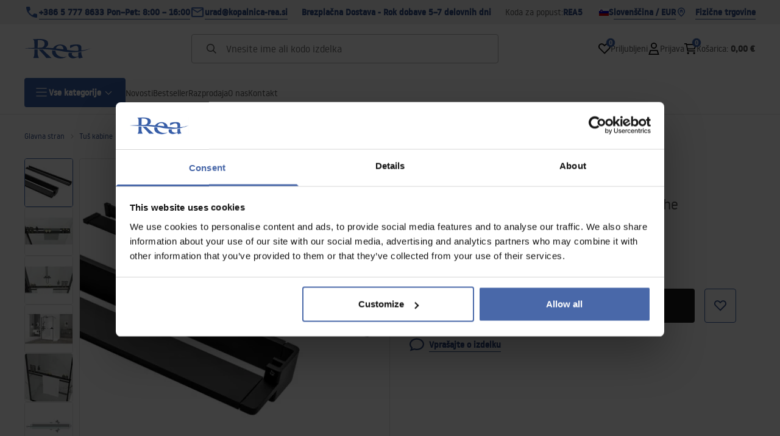

--- FILE ---
content_type: text/html
request_url: https://kopalnica-rea.si/drzalo-za-brisace-evo-black-za-stene-prhe
body_size: 33841
content:
<!DOCTYPE html><!-- render components without fragment, because may be slots are not working correctly --><html lang="sl"> <head><meta charset="UTF-8"><title>Držalo za brisače EVO BLACK za stene prhe - Rea</title><link rel="canonical" href="https://kopalnica-rea.si/drzalo-za-brisace-evo-black-za-stene-prhe"><meta name="description" content="Držalo za brisače EVO BLACK za stene prhe - Predstavljamo vam elegantno kopalniško polico Evo s stojalom za brisače. Polica se pritrdi na steno prhe in jo je treba odrezati na zahtevano velikost stene prhe.  h3. &#34;*Navodila za uporabo police Evo*&#34;:https://drive.google.com/file/d/1-Wp5gvsXQe46nsKQO3P"><meta name="robots" content="index, follow"><meta property="og:title" content="Držalo za brisače EVO BLACK za stene prhe"><meta property="og:type" content="product"><meta property="og:image" content="https://tutumi.pl/picture/smart/filters:quality(75):fill(white)/7090fd8ace343cab650c235959975cf5"><meta property="og:url" content="https://kopalnica-rea.si/drzalo-za-brisace-evo-black-za-stene-prhe"><meta property="og:image:url" content="https://tutumi.pl/picture/smart/filters:quality(75):fill(white)/7090fd8ace343cab650c235959975cf5"><meta property="og:image:alt" content="Držalo za brisače EVO BLACK za stene prhe"><meta property="product:retailer_item_id" content="5814"><meta property="product:availability" content="in stock"><meta property="product:condition" content="new"><meta property="product:brand" content="Rea"><meta property="product:price:amount" content="81.00"><meta property="product:price:currency" content="EUR"><link rel="alternate" hreflang="x-default" href="https://lazienka-rea.com.pl/wieszak-na-reczniki-polka-evo-black-na-scianki-prysznicowe"><link rel="alternate" hreflang="sl" href="https://kopalnica-rea.si/drzalo-za-brisace-evo-black-za-stene-prhe"><link rel="alternate" hreflang="pl" href="https://lazienka-rea.com.pl/wieszak-na-reczniki-polka-evo-black-na-scianki-prysznicowe"><link rel="alternate" hreflang="de" href="https://badezimmer-rea.de/handtuchhalterablage-evo-schwarz-fur-duschwande"><link rel="alternate" hreflang="en" href="https://bathroom-rea.co.uk/towel-rail-shelf-evo-black-for-shower-walls"><link rel="alternate" hreflang="en-IE" href="https://bathroom-rea.ie/towel-rail-shelf-evo-black-for-shower-walls"><link rel="alternate" hreflang="bg" href="https://bania-rea.bg/zakacalka-evo-black"><link rel="alternate" hreflang="hr" href="https://kupaona-rea.hr/vjesalica-za-rucnike-evo-black-polica-za-zidne-tus-kabine"><link rel="alternate" hreflang="sr-ME" href="https://kupaona-rea.me/vjesalica-za-rucnike-evo-black-polica-za-zidne-tus-kabine"><link rel="alternate" hreflang="cs" href="https://koupelna-rea.cz/vesak-na-rucniky-pro-sprchovou-zastenu-eva-cerny"><link rel="alternate" hreflang="et" href="https://vannituba-rea.ee/vegas-lamp-4060-plus-kaugjuhtimispult-app659"><link rel="alternate" hreflang="fi" href="https://kylpyhuone-rea.fi/evo-black-pyyheteline-suihkuseinille"><link rel="alternate" hreflang="fr" href="https://salledebain-rea.fr/etagere-pour-paroi-de-douche-evo-black"><link rel="alternate" hreflang="fr-BE" href="https://salledebain-rea.be/etagere-pour-paroi-de-douche-evo-black"><link rel="alternate" hreflang="el" href="https://banio-rea.gr/evo-black-kremastra-ghia-petsetes-ghia-tikhoys-ntoys"><link rel="alternate" hreflang="es" href="https://bano-rea.es/evo-black"><link rel="alternate" hreflang="nl" href="https://badkamer-rea.nl/handdoekenrek-evo-zwart-plank-voor-douchewanden"><link rel="alternate" hreflang="lt" href="https://vonioskambarys-rea.lt/ranksluosciu-lentyna-evo-black-duso-sienelems"><link rel="alternate" hreflang="lv" href="https://vannasistaba-rea.lv/vegas-lampa-4060-plus-talvadibas-pults-app659"><link rel="alternate" hreflang="de-AT" href="https://badezimmer-rea.at/handtuchhalterablage-evo-schwarz-fur-duschwande"><link rel="alternate" hreflang="pt" href="https://banheiro-rea.pt/toalheiro-evo-black-para-paredes-de-chuveiro"><link rel="alternate" hreflang="ru" href="https://santechnika-rea.ru/evo-black"><link rel="alternate" hreflang="ro" href="https://baie-rea.ro/umeras-pentru-prosoape-evo-black-polita-pentru-pereti-de-dus"><link rel="alternate" hreflang="sr" href="https://kupaona-rea.rs/vjesalica-za-rucnike-evo-black-polica-za-zidne-tus-kabine"><link rel="alternate" hreflang="sk" href="https://kupelna-rea.sk/vesiak-na-uteraky-pre-sprchovu-zastenu-eva-cierny"><link rel="alternate" hreflang="uk" href="https://rea.ua/evo-black"><link rel="alternate" hreflang="hu" href="https://furdoszoba-rea.hu/evo-zuhanyfalra-szerelheto-polc-es-torolkozotarto"><link rel="alternate" hreflang="it" href="https://bagno-rea.it/mensola-con-appendiabiti-evo-black"><script type="application/ld+json" >{"@context":"https://schema.org","@graph":[{"@type":"Product","name":"Držalo za brisače EVO BLACK za stene prhe","description":"Predstavljamo vam elegantno kopalniško polico Evo s stojalom za brisače. Polica se pritrdi na steno prhe in jo je treba odrezati na zahtevano velikost stene prhe.  h3. Navodila za uporabo police Evo","brand":{"@type":"Brand","name":"Rea"},"image":"https://tutumi.pl/picture/smart/filters:quality(75):fill(white)/7090fd8ace343cab650c235959975cf5","offers":[{"@type":"Offer","price":81,"priceCurrency":"EUR","availability":"https://schema.org/InStock","itemCondition":"https://schema.org/NewCondition","name":"","url":"/drzalo-za-brisace-evo-black-za-stene-prhe","shippingDetails":{"@type":"OfferShippingDetails","shippingRate":{"@type":"MonetaryAmount","value":0,"currency":"EUR"},"shippingDestination":{"@type":"DefinedRegion","addressCountry":"SI"}}}]},{"@type":"BreadcrumbList","itemListElement":[{"@type":"ListItem","position":1,"item":{"@id":"https://kopalnica-rea.si/tus-kabine","name":"Tuš kabine "}},{"@type":"ListItem","position":2,"item":{"@id":"https://kopalnica-rea.si/tus-kabine/dodatki-in-deli-za-prho","name":"Dodatki in deli za prho"}},{"@type":"ListItem","position":3,"item":{"@id":"https://kopalnica-rea.si/drzalo-za-brisace-evo-black-za-stene-prhe","name":"Držalo za brisače EVO BLACK za stene prhe"}}]}]}</script><link rel="preconnect" href="https://www.googletagmanager.com"><meta name="viewport" content="minimum-scale=1, initial-scale=1, maximum-scale=5, width=device-width, shrink-to-fit=no, viewport-fit=cover"><link rel="icon" type="image/svg+xml" href="/favicon.svg"><meta name="msapplication-TileColor" content="#FFFFFF"><meta name="theme-color" content="#FFFFFF"><script type="module" src="/js/PWATags.astro_astro_type_script_index_0_lang-C_SvmBXz.js"></script><link rel="manifest" href="/manifest.webmanifest"><link rel="stylesheet" href="/_astro/globals.CiIxS37n.css">
<link rel="stylesheet" href="/_astro/layout.-F7Dfgyi.css">
<link rel="stylesheet" href="/_astro/globals.C7otniIn.css">
<link rel="stylesheet" href="/_astro/_id_.IldGhxUE.css">
<link rel="stylesheet" href="/_astro/_id_.BMGP42Cj.css">
<link rel="stylesheet" href="/_astro/_niceUrl_.BYQdCCFf.css">
<link rel="stylesheet" href="/_astro/_id_.FOXTLq-Y.css">
<link rel="stylesheet" href="/_astro/1login-auth.D_9ia3c3.css">
<link rel="stylesheet" href="/_astro/_niceUrl_.CdGKezQ_.css">
<link rel="stylesheet" href="/_astro/_niceUrl_._nnICIN1.css">
<link rel="stylesheet" href="/_astro/_niceUrl_.Kbv6EXmG.css">
<link rel="stylesheet" href="/_astro/_niceUrl_.BsXdEUu_.css">
<link rel="stylesheet" href="/_astro/_niceUrl_.DxeU6VBJ.css">
<link rel="stylesheet" href="/_astro/_niceUrl_.C2SSfsI5.css">
<link rel="stylesheet" href="/_astro/_niceUrl_.C2igVavH.css">
<link rel="stylesheet" href="/_astro/_id_.BcekAGYy.css">
<link rel="stylesheet" href="/_astro/_niceUrl_.5xsRdyod.css">
<link rel="stylesheet" href="/_astro/_id_.DVdfn2QN.css">
<link rel="stylesheet" href="/_astro/_niceUrl_.DrrCUb1u.css">
<link rel="stylesheet" href="/_astro/_niceUrl_.37oez6am.css">
<link rel="stylesheet" href="/_astro/_id_.D0UJ-7XL.css">
<link rel="stylesheet" href="/_astro/confirmation.DrEC8M9V.css">
<link rel="stylesheet" href="/_astro/_niceUrl_.-5PxZjXc.css">
<link rel="stylesheet" href="/_astro/forgot-password.CIS-YPMu.css">
<link rel="stylesheet" href="/_astro/login.D1IyNB4W.css">
<link rel="stylesheet" href="/_astro/compare.BJn8C6h0.css">
<link rel="stylesheet" href="/_astro/_niceUrl_.BtxlvL3x.css">
<link rel="stylesheet" href="/_astro/_niceUrl_.X8Tdil_J.css">
<link rel="stylesheet" href="/_astro/login.CQ5TEo2X.css">
<link rel="stylesheet" href="/_astro/_id_.BF-s0Y0h.css">
<link rel="stylesheet" href="/_astro/index.QhiyF8sp.css"></head> <body> <script>(function(){const translations = {"common":{"from":"od","to":"do","add":"Dodaj","add-review":"Ocenite izdelek","add-to-cart":"Dodaj v košarico","add-to-cart-error":"Pri dodajanju v košarico je prišlo do napake.","add-to-cart-success":"Izdelek je bil dodan v košarico","back":"Nazaj","back-to-login":"Nazaj na prijavo","cancel":"Prekliči","cart":"Košarica","collection-point":"Prevzemna točka","continue":"Nadaljuj z nakupovanjem","continue-as-guest":"Naroči kot gost","continue-as-guest-desc":"Naročite hitreje. Ustvarite <0>račun v naslednjem koraku</0> in prihranite čas pri naslednjih nakupih.","customer-account":"Račun","day":{"short":{"friday":"pet.","monday":"pon.","saturday":"sob.","sunday":"ned.","thursday":"čet.","tuesday":"tor.","wednesday":"sre."}},"delete":"Izbriši","delete-error":"Prišlo je do napake pri brisanju.","delete-success":"Naslov je bil izbrisan.","delivery":"Dostava","delivery-address":"Dostavni naslov","description":"Opis izdelka","info-about-product":"Informacije o izdelku","discount":"Popust","dont-have-account":"Nimate računa? <0>Registrirajte se</0>","edit":"Uredi","enter-city":"Izberite mesto","enter-country-state":"Izberite regijo","error-occurred":"Prišlo je do napake","server-error-occurred":"Prišlo je do napake strežnika","error-occurred-during-login":"Pri prijavi je prišlo do napake","error-pattern":"Nepravilen format","error-required":"Obvezno polje","error-postal-code":"Nepravilen poštni naslov","forgot-password":"Ste pozabili geslo?","forgot-password-email":"Vnesite svoj e-poštni naslov. Če ga imamo v sistemu, vam bomo poslali povezavo za spremembo gesla.","forgot-password-email-or-phone":"Vnesite e-poštni naslov ali telefonsko številko, ki ste jo uporabili pri ustvarjanju računa. Če jo imamo v sistemu, vam bomo poslali povezavo za spremembo gesla.","invalid-login":"Nepravilen e-poštni naslov ali telefonska številka","go-to-place-order":"Pojdi na oddajo naročila","item-count":{"few":"{{count}} izdelki","many":"{{count}} izdelkov","one":"{{count}} izdelek","other":"{{count}} izdelkov"},"login":"Prijava","main-page":"Glavna stran","more":"več","month":{"few":"{{count}} meseci","many":"{{count}} mesecev","one":"{{count}} mesec","other":"{{count}} mesecev"},"name":"Ime","newsletter":"Novice","your-email":"Vaš e-poštni naslov","newsletter-enter-email":"Vnesite svoj e-poštni naslov","newsletter-signin":"Prijavite se","next-page":"Naslednja","no-search-results":"Ni rezultatov iskanja","opinions":"Mnenja","order":"Naročilo","order-number":"Številka naročila","order-price":"Vrednost naročila","order-status":"Status","order-summary":"Povzetek naročila","outpost-shops":"Fizične trgovine","outpost-shop":"Fizična trgovina","page":"Stran","page-from":"od","pagination-info":"Prikazano od {{from}} do {{to}} od {{of}} elementov.","pagination-infinite-info":"Prikazano {{to}} od {{of}} elementov.","password-change":"Sprememba gesla","password-changed":"Vaše geslo je bilo spremenjeno.","password-email-notification":{"line1":"Preverite mapo z vsiljeno pošto.","line2":"Preverite, ali je naslov pravilen.","line3":"Počakajte 15 minut in poskusite znova.","paragraph":"Niste prejeli e-pošte?","title":"Poslali smo e-pošto na naslov <0>{{email}}</0>"},"password-phone-notification":{"title":"Poslali smo SMS na številko <0>{{phone}}</0>","paragraph":"Niste prejeli SMS-a?","line1":"Preverite, ali je številka pravilna.","line2":"Počakajte 15 minut in poskusite znova."},"passwords-not-match":"Gesli se ne ujemata","previous-page":"Prejšnja","product":"Izdelek","product-availability-nofound":"Ni trgovin, ki bi ustrezale izbranim kriterijem.","product-availability-beginning-info":"Vnesite mesto ali izberite velikost","product-cart-success-long":"Izdelek \"{{product}}\" je bil dodan v košarico.","product-name":"Ime izdelka","product-outposts":"Preverite razpoložljivost v trgovinah","product-price":"Cena","product-price-type":"Cena {{priceType}}","product-quantity":"Količina","product-select-variant":"Izberite velikost","product-sum":"Skupaj","product-variant":"Različica","products":"Izdelki","products-count":"Izdelki ({{count}})","rate-it":"Ocenite","rated":"Ocenjeno","remove-from-favorites":"Odstrani iz priljubljenih","repository-add-fail":"Pri dodajanju med priljubljene je prišlo do napake.","repository-added":"Izdelek je bil dodan med priljubljene.","repository-added-long":"Izdelek \"{{name}}\" je bil dodan med priljubljene izdelke.","repository-remove-fail":"Pri odstranjevanju iz priljubljenih je prišlo do napake.","repository-removed":"Izdelek je bil odstranjen iz priljubljenih.","repository-removed-long":"Izdelek \"{{name}}\" je bil odstranjen iz priljubljenih izdelkov.","required":"* obvezna polja","required-field":"*","review-content":"Napišite mnenje","review-content-optional":"Vsebina mnenja (neobvezno)","date-added":"Datum dodajanja:","no-reviews":"Ni mnenj","no-reviews-desc":"Še nihče ni ocenil tega izdelka. <br></br>Bodite prvi, ki boste delili svoje mnenje!","reviews-allowed":"Vaše mnenje je pomembno!","reviews-allowed-desc":"Pomagajte drugim pri odločitvi in delite svoje izkušnje s tem izdelkom.","review-score":"Ocena {{name}}","review-created":"Mnenje ustvarjeno","reviews":"Ocene in mnenja","save":"Shrani","save-changes":"Shrani spremembe","search":{"orders":"Št. naročila","products":"Išči izdelke...","search":"Išči","results":"Rezultati za"},"see-all":"Pokaži vse","selected-filters":"Izbrani filtri","show":"Pokaži","show-2":"Poglej","show-all":"Pokaži vse","show-less":"Pokaži manj","show-more-2":"Pokaži več","show-more":"Poglej več","show-selected":"Pokaži izbrane","sizetable":"Tabela velikosti","subcategories":"Podkategorije","suggestions":"Predlogi","telephone":"Telefonska številka","to-cart":"V košarico","accept":"Sprejmi","load-more":"Naloži še {{limit}}","header404":"Na žalost stran ni bila najdena.","content404":"V primeru dvoma nas kontaktirajte.","header403":"Nimate dovoljenja za ogled te strani","content403":"V primeru dvoma nas kontaktirajte.","error-back":"Nazaj na glavno stran","back-to-help-center":"Nazaj v center pomoči","rate-product":"Ocenite izdelek","review-title":"Naslov mnenja (neobvezno)","promotion":"Akcija","select-file":"Izberite datoteko","product-id":"ID izdelka","product-url":"URL izdelka","cart-without-name":"Košarica brez imena","cart-name":"Ime košarice","cart-items":"Izdelki","cart-total":"Vrednost","your-account":"Vaš račun","repository":"Priljubljeni","search-placeholder":"Vnesite ime ali kodo izdelka","selected-language":"Jezik","footer-merce":"e-commerce platforma od","favorite":"Priljubljeni","home":"Domov","download":"Prenesi","producer":"Proizvajalec","sortby":"Razvrsti","date-range":"Obdobje","item-count-long":"Število izdelkov: {{count}}","back-to":"Nazaj na - {{categoryName}}","filters-and-sorting":"Filtri in razvrščanje","add-to-favorites":"Dodaj med priljubljene","in-days":"{{value}} dni","in-hours":"{{value}}h","delivery-in":"Dostava v","vat":"DDV","ean":"EAN","unit":"Enota","warehouse-symbol":"Oznaka skladišča","custom-code":"Lastna koda","ask-about-product":"Vprašajte o izdelku","less":"Manj","quantity":"Količina","filename":"Ime datoteke","options-not-found":"Možnosti niso najdene","check":"Preveri","choose-size-error":"Izberite velikost","notify-info":"Vnesite svoj e-poštni naslov. Ko bo izdelek ponovno na voljo, boste prejeli obvestilo.","notify-success":"Vaš e-poštni naslov je bil uspešno shranjen.","available":"Na voljo","unavailable":"Ni na voljo","variants":"Različice","selected-outpost":"Izbrano skladišče","edit-my-carts":"Uredi moje košarice","validation-required":"Polje je obvezno","validation-email":"Nepravilen e-poštni naslov","validation-telephone":"Nepravilen telefonski številka","validation-min-length":{"few":"Polje mora vsebovati vsaj {{count}} znake","many":"Polje mora vsebovati vsaj {{count}} znakov","one":"Polje mora vsebovati vsaj {{count}} znak","other":"Polje mora vsebovati vsaj {{count}} znakov"},"validation-max-length":{"few":"Polje lahko vsebuje največ {{count}} znake","many":"Polje lahko vsebuje največ {{count}} znakov","one":"Polje lahko vsebuje največ {{count}} znak","other":"Polje lahko vsebuje največ {{count}} znakov"},"validation-min":"Vrednost ne sme biti manjša od {{min}}","validation-max":"Vrednost ne sme biti večja od {{max}}","validation-regex":"Nedovoljen znak","validation-accept-rules":"Sprejeti morate pravila","cheapest-price-info":"Najnižja cena v 30 dneh pred znižanjem:","cheapest-price-label":"najnižja cena v 30 dneh pred znižanjem","regular-price-label":"Redna cena","promotion-price-label":"akcijska cena","actual-price-label":"trenutna cena","price-with-code-label":"s kodo","coupon-code-copied":"Kopirano: {{code}}","show-all-products":"Pokaži vse izdelke","opening-hours":"Odpiralni čas","map-directions":"Navodila za pot","days":{"one":"dan","few":"dni","many":"dni","other":"dni"},"hours":{"one":"ura","few":"uri","many":"ur","other":"ur","short":"h"},"minutes":{"one":"minuta","few":"minuti","many":"minut","other":"minut","short":"min"},"seconds":{"one":"sekunda","few":"sekundi","many":"sekund","other":"sekund","short":"sek"},"price-history":"Najnižja cena v zadnjih 30 dneh","choose-size":"Izberite velikost","product-notify":"Obvesti o razpoložljivosti","complete-stylization":"Dopolnite stilizacijo","submit":"Pošlji","email":"E-pošta","email-or-phone":"E-pošta ali telefonska številka","read-on":"Preberi več","news":"Novice","total-price":"Skupna cena","total-worth":"Skupna vrednost","confirm-register":"Potrditev registracije","confirm-register-failed":"Potrditev registracije ni uspela","go-to-checkout":"Pojdi na blagajno","activated-loyalty-card":"Loyalty kartica aktivirana","activate-loyalty-card":"Aktiviraj loyalty kartico","index":"Indeks","update-app-title":"Na voljo je posodobitev!","update-app-message":"Na voljo je nova različica aplikacije {{appName}}! Želite prenesti zdaj?","update-app-confirm":"Posodobi","update-app-cancel":"Ne zdaj","offline-mode":"Način brez povezave","offline-mode-message":"Vaša naprava nima internetne povezave, potrebne za uporabo storitve.","try-again":"Poskusite znova","open-settings":"Odpri nastavitve","compare-product":"Primerjaj izdelek","compare-products":"Primerjaj izdelke","compare":"Primerjalnik izdelkov","categories":"Kategorije","show-differences":"Pokaži razlike","compare-add-fail":"Doseženo je največje število izdelkov v primerjalniku","no-products-to-compare":"Ni izdelkov za primerjavo","vide":"Primerjaj","documents-for-download":"Dokumenti za prenos","outpost-error":{"permission-danied":"Uporabnik je zavrnil dostop do lokacije.","position-unvailable":"Podatki o lokaciji niso na voljo.","timeout":"Čas za pridobitev lokacije je potekel.","default":"Pri pridobivanju lokacije je prišlo do neznane napake."},"find-nearest":"Najdi najbližjo trgovino","find-outpost":"Najdi trgovino","not-support-geolocation":"Vaš brskalnik ne podpira geolokacije.","show-all-outposts":"Pokaži vse","prefix-phone":"tel.:","prefix-email":"e-pošta:","auth-services":{"facebookApi":"Facebook","googleApi":"Google","wpOneLogin":"WP 1Login","twitter":"Twitter","instagram":"Instagram","appleApi":"Apple"},"social-login":"Ali se prijavite z","social-login-error":"Prijava ni uspela","social-login-redirect-info":"Počakajte. Kmalu boste preusmerjeni...","login-action":"Prijava","cart-reminder":"Ne odlašajte z nakupom, dodajanje izdelkov v košarico ne pomeni rezervacije.","cart-reminder-finalization-options":"Na voljo ni metod pošiljanja in dostave.","cart-reminder-finalization-options-alternative":"Ni možnosti izpolnitve naročila v izbrani državi dostave.","welcome-user":"Dobrodošli <0>{{name}}</0>","my-data":"Moji podatki","change-password":"Spremeni geslo","terms-and-conditions":"Marketinške privolitve","billing-data":"Podatki za račun","my-addresses":"Naslovi","change-outpost":"Zamenjaj skladišče","my-orders":"Naročila","my-returns":"Vračila","my-complaints":"Reklamacije","import-products-to-cart":"Uvozi izdelke v košarico","import-products":"Uvozi izdelke","carts-in-cash":"Košarice","trade-credit":"Trgovinski kredit","trade-documents":"Trgovinski dokumenti","trade_document":"Trgovinski dokument","loyalty-program":"Loyalty program","employees":"Zaposleni","panel":"Nadzorna plošča","logout":"Odjava","your-manager":"Vaš upravitelj","contact-with-manager":"Kontaktirajte svojega upravitelja","contact-with-manager-info":"Niste prepričani ali potrebujete strokovni nasvet? Kontaktirajte svojega upravitelja","to-cash":"Na blagajno","go-to-cash":"Pojdi na blagajno","points":"Točke","selected-cart":"Izbrana košarica","manage-carts":"Upravljaj košarice","cart-total-price":"Skupaj","popular-phrases":"Priljubljene fraze","shipment-estimation-today":"Kupite do {{hour}} - pošiljka danes","shipment-estimation-other":"Najhitrejša pošiljka: {{day}}","selected-products":"Izbrani izdelki","total-value":{"nett":"Neto vrednost","gross":"Bruto vrednost"},"add-selected":"Dodaj izbrane","products-added-to-cart":"Izdelki so bili dodani v košarico","order-id":"ID naročila","date":"Datum","amount":{"nett":"Neto znesek","gross":"Bruto znesek"},"status":"Status","tracking":"Sledenje","address":"Naslov","actions":"Dejanja","retry":"Poskusi znova","last-orders":"Zadnja naročila","missing-orders":"Ni naročil","missing-last-orders":"Ni zadnjih naročil","menu":"Meni","in-warehouse":"Na zalogi","or":"ali","update-customized-name-error":"Ni bilo mogoče posodobiti lastne kode","product-code":"Koda izdelka","base-technical-data":"Osnovni tehnični podatki","product-customized-names":"Lastne kode izdelkov","own-product-name":"Lastno ime izdelka","upload-file-with-codes":"Naložite datoteko s kodami","assigned-discounts":"Dodeljeni popusti","no-assigned-discounts":"Ni dodeljenih popustov","individual-disount":"Individualni popust","settings":"Nastavitve","select-currency":"Izberite valuto","select-language":"Izberite jezik","select-country":"Izberite državo","anonymize-account-message":"Račun je bil uspešno izbrisan","anonymize-account-message-error":"Računa ni bilo mogoče izbrisati","anonymize-account":"Izbris računa","confirmation-title":"Potrditev operacije","confirmation-success-message":"Operacija je bila uspešna","confirmation-error-message":"Operacija ni uspela","delete-customer-requires-confirmation":"Potrebna je potrditev. Poslano je bilo e-poštno sporočilo z nadaljnjimi navodili.","start":"Začetek","clear":"Počisti","recently-searched":"Nedavno iskano","hints":"Namigi","options":"Možnosti","last-order":"Zadnje naročilo","no-last-order-found":"Zadnje naročilo ni bilo najdeno","edit-my-data":"Uredi moje podatke","last-viewed":"Nedavno ogledano","remove-product-availabilty-notification":"Obvestila o razpoložljivosti izdelkov","remove-product-availabilty-notification-success":"Obvestilo o razpoložljivosti izdelka je bilo uspešno odstranjeno","remove-product-availabilty-notification-error":"Prišlo je do napake. Sprememb ni bilo mogoče shraniti.","assigned-documents":"Dodeljeni dokumenti","no-documents-assigned":"Ni dodeljenih dokumentov","freebies-to-choose":"Brezplačna darila za izbiro:","freebies-terms":"Pogoji kampanje","offers":"Ponudbe","nett":"neto","gross":"bruto","catalog-price":"Katalogska cena:","review-information":"Obvestilo","review-information-content":"Na naši strani lahko mnenje oddajo le osebe, ki so izdelek kupile. <0>Oddajte mnenje</0>","review-information-content-logged-in":"Mnenje lahko oddajo le prijavljeni uporabniki.<br></br> <0>Prijavite se</0>, da delite svoje mnenje, ali <1>ustvarite račun</1> v nekaj trenutkih.","vouchers-list":"Darilne kartice","other-vouchers":"Druge darilne kartice","voucher-balance":"Vaše stanje","voucher-balance-error":"Prišlo je do napake pri pridobivanju stanja","voucher-code":"Koda darilne kartice","voucher-code-added-successfully":"Koda je bila uspešno uporabljena","realize":"Unovči","generate-technical-data-sheet":"Prenesi tehnični list","weight":"Teža","weightUnit":"kg","contact-list-heading":"Pišite nam","contact-list-description":"Kontaktirajte našo ekipo strokovnjakov, ki vam bo z veseljem odgovorila na vsa vaša vprašanja in pomagala najti najboljše rešitve. Tukaj smo, da vam pomagamo – pišite ali pokličite nas že danes!","contact-list-all":"Vse","invalid-number":"Neveljavna številka","invalid-country-code":"Neveljavna koda države","too-short":"Številka je prekratka","too-long":"Številka je predolga","track-shipment":"Sledi pošiljki","notify":"Obvesti","no-products-found":"Izdelki niso najdeni","subgroup-discounts":"Popustni razredi","from-you":"od vas","current-location":"Trenutna lokacija","your-discount":"Vaš popust","rga-action-return":"Vrni izdelke","rga-action-complaint":"Oddaj reklamacijo","price-with-discount":"Cena s popustom","code":"Koda","payment-errors":{"update-shipping":"Prišlo je do napake pri spremembi načina dostave","update-coupon":"Prišlo je do napake pri dodajanju kode za popust","coupon-limit-exceeded":"Uporabite lahko največ eno kodo za popust","order-processing":"Prišlo je do napake pri obdelavi naročila","checkout":"Prišlo je do napake pri obdelavi košarice"},"percentage-discount":"Odstotni popust","cash-discount":"Popust v znesku","turnover-from":"Od prometa","turnover-to":"Do prometa","your-turnover":"Vaš promet","turnover-error":"Prišlo je do napake pri pridobivanju razredov popusta","turnover":"Promet","your-current-discount":"Vaš trenutni popust","your-turnover-time":"Vaš promet v zadnjih 180 dneh","turnover-notification":"Naredite nakup v vrednosti <span>{{price}}</span> v <span>{{days}} dneh</span>, da ne izgubite trenutnega popusta! Če v tem času ne opravite nakupa, se bo popust zmanjšal.","choose-variant":"Izberite različico","price-per-unit":"Cena za {{amount}}{{unit}}","come-back":"Vrni se","display":"Prikaži","email-or-phone-number":"E-pošta ali telefonska številka","account-was-confirmed":"Račun je bil potrjen","account-confirmed-error":"Računa ni bilo mogoče potrditi","loyalty-card":"Loyalty klub","empty-price-title":"Prijavite se za ogled cen","empty-price-title-logged-in":"Kontaktirajte nas za nakup tega izdelka","empty-price-description":"Za ogled cene izdelka in nakup se prijavite v svoj račun.","empty-price-description-logged-in":"Ta izdelek je na voljo samo po naročilu, kontaktirajte nas, če ga želite kupiti.","nett-price":"Neto cena","gross-price":"Bruto cena","shortcut-availability":"Razp.","shortcut-size":"Vel.","additional-options":"Dodatne možnosti","approve":"Odobri","disapprove":"Zavrni","order-approved":"Naročilo je bilo odobreno","order-disapproved":"Naročilo je bilo zavrnjeno","go-to-login-page":"Pojdi na stran za prijavo","content":"Vsebina","show-price":"Prikaži ceno","confirm-register-success":"Račun je bil uspešno registriran","go-to-panel-page":"Pojdi na nadzorno ploščo","customer-redirect-info":"Počakajte. Kmalu boste preusmerjeni...","if-no-redirection-occurred":"Če preusmeritev ni bila izvedena","click-here":"kliknite tukaj","confirm-register-failed-result":"Potrditvena koda ne obstaja, ponovite potrditev v prijavnem obrazcu","your-signature":"Vaš podpis","signature-info":"Vaše mnenje bo vidno vsem, zato se odločite, kako se želite podpisati.","confirmation-code":"Potrditvena koda","submit-reset-password":"Ponastavi geslo","first-page":"","last-page":"","warehouse":"","generate-technical-data-sheet-page":"","generate-technical-data-sheet-copied":"","generate-technical-data-sheet-copied-error":"","date-of-birth-invalid":"","info":"Informacija","leave-page-message":"Izbrani so izdelki. Ali ste prepričani, da želite zapustiti stran?"},"contact":{"contact":"Kontakt","subject":"Zadeva","message-body":"Vsebina sporočila","submit":"Pošlji","error-telephone":"Telefonska številka mora vsebovati 9 številk","fullName":"Ime in priimek"},"product":{"listType":"Pogled","filters":"Filtriranje","filters2":"Filtri","active-filters":"Aktivni filtri","free-delivery-from":"Brezplačna dostava od","delivery-from":"Dostava od","choose-variant":"Izberite različico","all-products":"Vsi izdelki","sortby2":"Razvrščanje","yes":"Da","no":"Ne","clear-filters":"Počisti filtre","clear":"Počisti","select-filters":"Uporabi filtre","confirm":"Potrdi","composition":"Sestava","deliveryCosts":"Stroški dostave","paymentMethods":"Načini plačila","all-filters":"Vsi filtri","selected":"Izbrano","apply":"Uporabi","technical-data":"Tehnični podatki","download-files":"Datoteke za prenos","product-notavailable":"Ni na voljo","current-select":"Trenutno izbrano","set-as-selected":"Nastavi kot moje skladišče","warehouses-availability":"Razpoložljivost v skladiščih","product-available":"Na voljo","check-in-warehouses":"Preveri razpoložljivost v skladiščih","choose-set-element":"Izberite {{sequence}} element kompleta","choose-set-variant":"Izberite velikost za {{sequence}} element kompleta","sequence-1-order":"prvi","sequence-1-other":"prvega","sequence-2-order":"drugi","sequence-2-other":"drugega","sequence-3-order":"tretji","sequence-3-other":"tretjega","sequence-4-order":"četrti","sequence-4-other":"četrtega","sequence-5-order":"peti","sequence-5-other":"petega","shipping":{"one":"Dostava jutri.","two":"Dostava pojutrišnjem.","few":"Dostava {{date}}.","many":"Dostava {{date}}.","other":"Dostava {{date}}."},"notify-about-availability":"Obvesti o razpoložljivosti","notify-about-availability-success":"Uspešno shranjeno. Prejeli boste obvestilo, ko bo izdelek na voljo.","product-unavailable":"Izdelek ni na voljo","notify-about-availability-by-mail":{"one":"Obvesti me o razpoložljivosti po e-pošti.","few":"Obvesti me o razpoložljivosti velikosti po e-pošti.","other":"Obvesti me o razpoložljivosti velikosti po e-pošti."},"notify-me":"Obvesti me","properties":"Lastnosti","show-pictures":"Prikaži slike","specification":"Specifikacija","immediateShipping":"Takojšnja dostava","notify-me-statement":"Želim prejeti e-pošto, ko bo moja velikost na voljo.","notify-me-size":"Velikost: {{size}}","sku":"SKU","ean":"EAN","id":"ID","bundled-items-header":"Izdelki, vključeni v komplet","codeUsed":"Aktiviran","useCode":"Aktiviraj","freeShipping":{"one":"Brezplačna dostava do {{info}} delovnega dneva.","few":"Brezplačna dostava do {{info}} delovnih dni.","many":"Brezplačna dostava do {{info}} delovnih dni.","other":"Brezplačna dostava do {{info}} delovnih dni."},"shippingDelivery":{"one":"Dostava do {{info}} delovnega dneva.","few":"Dostava do {{info}} delovnih dni.","many":"Dostava do {{info}} delovnih dni.","other":"Dostava do {{info}} delovnih dni."},"availability":""}};
const SERVER_HOST = undefined;
const INPOST_HOST = undefined;
const REQUEST_TIMEOUT = undefined;
const isMobile = false;
const sitesInfo = {"countries":[{"name":"Slovenija","code":"SI","currencies":[{"symbol":"€","code":"EUR","name":"Euro"}],"languages":[{"code":"sl","name":"Slovenščina"}],"defaults":{"currency":{"symbol":"€","code":"EUR","name":"Euro"},"language":{"code":"sl","name":"Slovenščina"}},"locale":{"priceFormat":"%p %e","decimalSeparator":".","thousandSeparator":"","dateFormat":"d.m.Y","timeFormat":"H:i:s","showZeroDecimalParts":true}}],"country":{"name":"Slovenija","code":"SI","currencies":[{"symbol":"€","code":"EUR","name":"Euro"}],"languages":[{"code":"sl","name":"Slovenščina"}],"defaults":{"currency":{"symbol":"€","code":"EUR","name":"Euro"},"language":{"code":"sl","name":"Slovenščina"}},"locale":{"priceFormat":"%p %e","decimalSeparator":".","thousandSeparator":"","dateFormat":"d.m.Y","timeFormat":"H:i:s","showZeroDecimalParts":true}},"currency":{"symbol":"€","code":"EUR","name":"Euro"},"language":{"code":"sl","name":"Slovenščina"},"shopName":"Rea","CDNAddress":"https://tutumi.pl/","plugins":{"inpost_pay":{"isActive":false,"merchantClientId":""}},"siteSwitcher":[{"domain":"lazienka-rea.com.pl","countryCode":"PL","displayName":"Poljska"},{"domain":"bathroom-rea.co.uk","countryCode":"GB","displayName":"Velika Britanija"},{"domain":"badezimmer-rea.de","countryCode":"DE","displayName":"Nemčija"},{"domain":"santechnika-rea.ru","countryCode":"RU","displayName":"Rusija"},{"domain":"bagno-rea.it","countryCode":"IT","displayName":"Italija"},{"domain":"koupelna-rea.cz","countryCode":"CZ","displayName":"Češka"},{"domain":"baie-rea.ro","countryCode":"RO","displayName":"Romunija"},{"domain":"kupelna-rea.sk","countryCode":"SK","displayName":"Slovaška"},{"domain":"furdoszoba-rea.hu","countryCode":"HU","displayName":"Madžarska"},{"domain":"bania-rea.bg","countryCode":"BG","displayName":"Bolgarija"},{"domain":"vonioskambarys-rea.lt","countryCode":"LT","displayName":"Litva"},{"domain":"rea.ua","countryCode":"UA","displayName":"Ukrajina"},{"domain":"salledebain-rea.fr","countryCode":"FR","displayName":"Francija"},{"domain":"bano-rea.es","countryCode":"ES","displayName":"Španija"},{"domain":"kupaona-rea.hr","countryCode":"HR","displayName":"Hrvaška"},{"domain":"vannituba-rea.ee","countryCode":"EE","displayName":"Estonija"},{"domain":"vannasistaba-rea.lv","countryCode":"LV","displayName":"Latvija"},{"domain":"badkamer-rea.nl","countryCode":"NL","displayName":"Nizozemska"},{"domain":"kupaona-rea.me","countryCode":"ME","displayName":"Črna gora"},{"domain":"kupaona-rea.rs","countryCode":"RS","displayName":"Srbija"},{"domain":"salledebain-rea.be","countryCode":"BE","displayName":"Belgija"},{"domain":"badezimmer-rea.at","countryCode":"AT","displayName":"Avstrija"},{"domain":"bathroom-rea.ie","countryCode":"IE","displayName":"Irska"},{"domain":"kopalnica-rea.si","countryCode":"SI","displayName":"Slovenija"},{"domain":"kylpyhuone-rea.fi","countryCode":"FI","displayName":"Finska"},{"domain":"banheiro-rea.pt","countryCode":"PT","displayName":"Portugalska"},{"domain":"banio-rea.gr","countryCode":"GR","displayName":"Grčija"}],"watermark":null,"acl":{"crm":{"allow_custom_address_data_in_cart":true,"allow_custom_billing_data_in_cart":true,"allow_coupon_usage_in_cart":true,"allow_voucher_usage_in_cart":false}},"activeOperatorNotificationTypes":{"change_trade_credit_value":false},"settings":{"timeShippingAt":null,"isActiveClickAndCollect":false,"customerEmployeeActivation":false,"notifyOperatorBeforeSaveRegister":false,"allowRegistrationByPhoneNumber":false,"isProductNotificationEnabled":true,"offerType":"discount","kdrEnabled":false},"agreementScenarioConfig":{"customerRegisterScenario":"customer_register","customerPanelScenario":"customer_register","orderScenario":"customer_register","newsletterScenario":"newsletter"},"defaultLang":"sl","googleRecaptcha":{"isActive":false,"siteKey":null,"actions":null}};
const AI_CHAT_HOST = undefined;
const integrations = {"gtmId":{"pl":"GTM-MD8XX2D","en":"GTM-K5WN6M8","de":"GTM-N7C45C3","uk":"GTM-KHZQ5QQ","os":"GTM-NV7SK33C","bn":"GTM-PZW83R5P","bg":"GTM-NNJPZ7W","hr":"GTM-NNQ8Z2BQ","me":"GTM-N7K8WJ76","cz":"GTM-534GT48","et":"GTM-PVT2XT5K","fi":"GTM-WPDGPZS7","fr":"GTM-PPB864C","el":"GTM-TX4P9K2Q","es":"GTM-KG83HC6","nl":"GTM-KFD8WTF8","ga":"GTM-PR4C2PF5","lt":"GTM-TH5RQWD","lv":"GTM-KQGVMRDJ","pt":"GTM-5MW6FDTG","ru":"GTM-P974XMK","ro":"GTM-WG5FSWM","rs":"GTM-WXSS5S6X","sk":"GTM-TQ77JRJ","sl":"GTM-MWML6JJW","hu":"GTM-5NG63Q9","it":"GTM-NX6P99T"},"customGtmUrl":"","quarticonId":"","trustMateStars":"","trustMateReviews":"","hotjarId":"","cookiebotId":"","luigisbox":"","sm":""};

      window.__raccoon__ = {
        translations,
        isMobile,
        sitesInfo,
        SERVER_HOST,
        INPOST_HOST,
        REQUEST_TIMEOUT,
        AI_CHAT_HOST,
        integrations: integrations,
      };
    })();</script> <style>astro-island,astro-slot,astro-static-slot{display:contents}</style><script>(()=>{var e=async t=>{await(await t())()};(self.Astro||(self.Astro={})).load=e;window.dispatchEvent(new Event("astro:load"));})();</script><script>(()=>{var A=Object.defineProperty;var g=(i,o,a)=>o in i?A(i,o,{enumerable:!0,configurable:!0,writable:!0,value:a}):i[o]=a;var d=(i,o,a)=>g(i,typeof o!="symbol"?o+"":o,a);{let i={0:t=>m(t),1:t=>a(t),2:t=>new RegExp(t),3:t=>new Date(t),4:t=>new Map(a(t)),5:t=>new Set(a(t)),6:t=>BigInt(t),7:t=>new URL(t),8:t=>new Uint8Array(t),9:t=>new Uint16Array(t),10:t=>new Uint32Array(t),11:t=>1/0*t},o=t=>{let[l,e]=t;return l in i?i[l](e):void 0},a=t=>t.map(o),m=t=>typeof t!="object"||t===null?t:Object.fromEntries(Object.entries(t).map(([l,e])=>[l,o(e)]));class y extends HTMLElement{constructor(){super(...arguments);d(this,"Component");d(this,"hydrator");d(this,"hydrate",async()=>{var b;if(!this.hydrator||!this.isConnected)return;let e=(b=this.parentElement)==null?void 0:b.closest("astro-island[ssr]");if(e){e.addEventListener("astro:hydrate",this.hydrate,{once:!0});return}let c=this.querySelectorAll("astro-slot"),n={},h=this.querySelectorAll("template[data-astro-template]");for(let r of h){let s=r.closest(this.tagName);s!=null&&s.isSameNode(this)&&(n[r.getAttribute("data-astro-template")||"default"]=r.innerHTML,r.remove())}for(let r of c){let s=r.closest(this.tagName);s!=null&&s.isSameNode(this)&&(n[r.getAttribute("name")||"default"]=r.innerHTML)}let p;try{p=this.hasAttribute("props")?m(JSON.parse(this.getAttribute("props"))):{}}catch(r){let s=this.getAttribute("component-url")||"<unknown>",v=this.getAttribute("component-export");throw v&&(s+=` (export ${v})`),console.error(`[hydrate] Error parsing props for component ${s}`,this.getAttribute("props"),r),r}let u;await this.hydrator(this)(this.Component,p,n,{client:this.getAttribute("client")}),this.removeAttribute("ssr"),this.dispatchEvent(new CustomEvent("astro:hydrate"))});d(this,"unmount",()=>{this.isConnected||this.dispatchEvent(new CustomEvent("astro:unmount"))})}disconnectedCallback(){document.removeEventListener("astro:after-swap",this.unmount),document.addEventListener("astro:after-swap",this.unmount,{once:!0})}connectedCallback(){if(!this.hasAttribute("await-children")||document.readyState==="interactive"||document.readyState==="complete")this.childrenConnectedCallback();else{let e=()=>{document.removeEventListener("DOMContentLoaded",e),c.disconnect(),this.childrenConnectedCallback()},c=new MutationObserver(()=>{var n;((n=this.lastChild)==null?void 0:n.nodeType)===Node.COMMENT_NODE&&this.lastChild.nodeValue==="astro:end"&&(this.lastChild.remove(),e())});c.observe(this,{childList:!0}),document.addEventListener("DOMContentLoaded",e)}}async childrenConnectedCallback(){let e=this.getAttribute("before-hydration-url");e&&await import(e),this.start()}async start(){let e=JSON.parse(this.getAttribute("opts")),c=this.getAttribute("client");if(Astro[c]===void 0){window.addEventListener(`astro:${c}`,()=>this.start(),{once:!0});return}try{await Astro[c](async()=>{let n=this.getAttribute("renderer-url"),[h,{default:p}]=await Promise.all([import(this.getAttribute("component-url")),n?import(n):()=>()=>{}]),u=this.getAttribute("component-export")||"default";if(!u.includes("."))this.Component=h[u];else{this.Component=h;for(let f of u.split("."))this.Component=this.Component[f]}return this.hydrator=p,this.hydrate},e,this)}catch(n){console.error(`[astro-island] Error hydrating ${this.getAttribute("component-url")}`,n)}}attributeChangedCallback(){this.hydrate()}}d(y,"observedAttributes",["props"]),customElements.get("astro-island")||customElements.define("astro-island",y)}})();</script><script>window._$HY||(e=>{let t=e=>e&&e.hasAttribute&&(e.hasAttribute("data-hk")?e:t(e.host&&e.host.nodeType?e.host:e.parentNode));["click", "input"].forEach((o=>document.addEventListener(o,(o=>{if(!e.events)return;let s=t(o.composedPath&&o.composedPath()[0]||o.target);s&&!e.completed.has(s)&&e.events.push([s,o])}))))})(_$HY={events:[],completed:new WeakSet,r:{},fe(){}});</script><!--xs--><astro-island uid="1IvaRK" data-solid-render-id="s5" component-url="/js/SSRHydration-D7YAm5_z.js" component-export="SSRHydration" renderer-url="/js/client-CIxh-CxF.js" props="{&quot;languageCode&quot;:[0,&quot;sl&quot;]}" ssr client="load" opts="{&quot;name&quot;:&quot;SSRHydration&quot;,&quot;value&quot;:true}"></astro-island> <style>
      @font-face {
        font-family: "Noway";
        font-display: swap;
        src:
          url("/fonts/Noway-Regular.woff2") format("woff2"),
          url("/fonts/Noway-Regular.woff") format("woff"),
          url("/fonts/Noway-Regular.ttf") format("truetype");
        font-weight: 400;
      }

      @font-face {
        font-family: "Noway";
        font-display: swap;
        src:
          url("/fonts/Noway-Medium.woff2") format("woff2"),
          url("/fonts/Noway-Medium.woff") format("woff"),
          url("/fonts/Noway-Medium.ttf") format("truetype");
        font-weight: 500;
      }

      :root {
        --neutral-primary: 17 17 17;
        --neutral-secondary: 84 84 84;
        --neutral-tertiary: 106 106 106;
        --neutral-disabled: 166 166 166;

        --additional-primary: 26 44 136;
        --additional-secondary: 26 136 37;
        --additional-tertiary: 231 0 0;

        --additional-quaternary: 231 0 0;
        --additional-quinary: var(--additional-secondary);
        --additional-senary: var(--additional-tertiary);

        --accent-primary: 57 95 168;
        --accent-secondary: 51 78 135;
        --accent-tertiary: 133 164 228;
        --accent-disabled: 204 220 255;

        --text-accent-primary: var(--accent-secondary);
        --text-accent-secondary: var(--accent-primary);
        --text-accent-tertiary: var(--accent-tertiary);
        --text-accent-disabled: var(--accent-disabled);

        --add-to-cart-primary: 28 28 28;
        --add-to-cart-secondary: 56 56 56;
        --add-to-cart-tertiary: 134 134 134;
        --add-to-cart-disabled: 211 211 211;

        --text-on-accent-primary: 255 255 255;
        --text-on-accent-secondary: 188 188 188;
        --text-on-accent-tertiary: 255 255 255;
        --text-on-accent-disabled: 255 255 255;

        --fill-primary: 255 255 255;
        --fill-secondary: 248 248 248;
        --fill-tertiary: 240 240 240;

        --border-primary: 178 178 178;
        --border-secondary: 125 125 125;
        --border-focus: 62 88 224;
        --border-disabled: 231 231 231;

        --border-card-primary: 228 228 228;
        --border-card-secondary: 209 209 209;

        --system-attention-primary: 79 94 182;
        --system-attention-secondary: 237 239 247;
        --system-success-primary: 54 98 0;
        --system-success-secondary: 237 243 221;
        --system-error-primary: 215 0 0;
        --system-error-secondary: 251 238 238;
        --system-warning-primary: 208 75 0;
        --system-warning-secondary: 255 249 235;

        --fill-flag-default: var(--additional-primary);
        --text-flag-default: var(--text-on-accent-primary);

        --fill-flag-sale: 231 0 0;
        --text-flag-sale: var(--text-on-accent-primary);

        --fill-flag-bestseller: 26 136 37;
        --text-flag-bestseller: var(--text-on-accent-primary);

        --fill-flag-new: 57 95 168;
        --text-flag-new: var(--text-on-accent-primary);
        
        --width-association-card: 10.75rem;
        --width-association-card-lg: 18rem;

        --font-primary: "Noway", -apple-system, system-ui, BlinkMacSystemFont, "Helvetica Neue",
          "Helvetica", sans-serif;
        --font-secondary: "Noway", -apple-system, system-ui, BlinkMacSystemFont, "Helvetica Neue",
          "Helvetica", sans-serif;

        --bg-body: #fff;
        --bg-default-flag: rgb(var(--primary-600) / 1);
        --text-default-flag: rgb(var(--neutral-50) / 1);
        --bg-new-flag: rgb(var(--accent-primary) / 1);
        --text-new-flag: rgb(var(--text-on-accent-primary) / 1);
        --bg-promotion-flag: rgb(var(--success-500) / 1);
        --text-promotion-flag: rgb(var(--neutral-50) / 1);
        --discount-color: rgb(214 0 11 / 1);
        --bg-banner:#F0F0F0;

         
      --width-association-card: 172px;
    
      @media (min-width: 1024px) {
        --width-association-card: 288px;
      }
    
      }
    </style><svg style="display:none"><symbol id="i-arrow"><svg fill="currentColor" xmlns="http://www.w3.org/2000/svg" viewBox="0 0 320 512"><path d="M321.9 256l-17 17L113 465l-17 17L62.1 448l17-17 175-175L79 81l-17-17L96 30.1l17 17L305 239l17 17z"/></svg></symbol><symbol id="i-chevronsLeft"><svg fill="currentColor" xmlns="http://www.w3.org/2000/svg" viewBox="0 0 512 512"><path d="M47 239l-17 17 17 17L239 465l17 17L289.9 448l-17-17L97.9 256 273 81l17-17L256 30.1 239 47 47 239zm192 0l-17 17 17 17L431 465l17 17L481.9 448l-17-17-175-175L465 81l17-17L448 30.1 431 47 239 239z"/></svg></symbol><symbol id="i-chevronsRight"><svg fill="currentColor" xmlns="http://www.w3.org/2000/svg" viewBox="0 0 512 512"><path d="M273 239l17 17-17 17L81 465l-17 17L30.1 448l17-17 175-175L47 81l-17-17L64 30.1 81 47 273 239zm192 0l17 17-17 17L273 465l-17 17L222.1 448l17-17 175-175L239 81l-17-17L256 30.1l17 17L465 239z"/></svg></symbol><symbol id="i-heartFull"><svg fill="currentColor" xmlns="http://www.w3.org/2000/svg" viewBox="0 0 512 512"><path d="M39.8 263.8L64 288 256 480 448 288l24.2-24.2c25.5-25.5 39.8-60 39.8-96C512 92.8 451.2 32 376.2 32c-36 0-70.5 14.3-96 39.8L256 96 231.8 71.8c-25.5-25.5-60-39.8-96-39.8C60.8 32 0 92.8 0 167.8c0 36 14.3 70.5 39.8 96z"/></svg></symbol><symbol id="i-heartEmpty"><svg fill="currentColor" xmlns="http://www.w3.org/2000/svg" viewBox="0 0 512 512"><path d="M256 163.9L222.1 130l-24.2-24.2C181.4 89.3 159 80 135.8 80C87.3 80 48 119.3 48 167.8c0 23.3 9.2 45.6 25.7 62.1l24.2 24.2L256 412.1 414.1 254.1l24.2-24.2c16.5-16.5 25.7-38.8 25.7-62.1c0-48.5-39.3-87.8-87.8-87.8c-23.3 0-45.6 9.2-62.1 25.7L289.9 130 256 163.9zm33.9 282.2L256 480l-33.9-33.9L64 288 39.8 263.8C14.3 238.3 0 203.8 0 167.8C0 92.8 60.8 32 135.8 32c36 0 70.5 14.3 96 39.8L256 96l24.2-24.2c0 0 0 0 0 0c25.5-25.4 60-39.7 96-39.7C451.2 32 512 92.8 512 167.8c0 36-14.3 70.5-39.8 96L448 288 289.9 446.1z"/></svg></symbol><symbol id="i-cart"><svg fill="currentColor" xmlns="http://www.w3.org/2000/svg" viewBox="0 0 576 512"><path d="M24 0H0V48H24 76.1l60.3 316.5 3.7 19.5H160 488h24V336H488 179.9l-9.1-48H496L561 80l15-48H525.7 122l-2.4-12.5L115.9 0H96 24zM161.6 240L131.1 80H510.7l-50 160H161.6zM176 512a48 48 0 1 0 0-96 48 48 0 1 0 0 96zm336-48a48 48 0 1 0 -96 0 48 48 0 1 0 96 0z"/></svg></symbol></svg>  <div class="ag_i"> <div class="ag_Z">  <script>(()=>{var l=(n,t)=>{let i=async()=>{await(await n())()},e=typeof t.value=="object"?t.value:void 0,s={timeout:e==null?void 0:e.timeout};"requestIdleCallback"in window?window.requestIdleCallback(i,s):setTimeout(i,s.timeout||200)};(self.Astro||(self.Astro={})).idle=l;window.dispatchEvent(new Event("astro:idle"));})();</script><astro-island uid="ZJYTuG" data-solid-render-id="s4" component-url="/js/component-DAvDKuhn.js" component-export="IsMobile" renderer-url="/js/client-CIxh-CxF.js" props="{}" ssr client="load" opts="{&quot;name&quot;:&quot;IsMobile&quot;,&quot;value&quot;:true}" await-children><template data-astro-template> <astro-island uid="Z16cCb8" data-solid-render-id="s1" component-url="/js/SecondaryMobileBar-dGYQSSQ4.js" component-export="SecondaryMobileBar" renderer-url="/js/client-CIxh-CxF.js" props="{&quot;first&quot;:[0,false],&quot;showLogo&quot;:[0,false]}" ssr client="idle" opts="{&quot;name&quot;:&quot;SecondaryMobileBar&quot;,&quot;value&quot;:true}" await-children><nav data-hk=s10001 class="bP_le" aria-label="common:main-navigation" data-qa-menu-bar-mobile><!--$--><a data-hk=s100020000 href="/" class="b1_fq bP_oq" aria-label="Domov" data-qa-home-page-button="true" ><span data-hk=s10002000100 aria-hidden="true" class="q_aX" ><svg fill="currentColor" width="114" height="33" viewBox="0 0 114 33" fill="none" xmlns="http://www.w3.org/2000/svg">
<path d="M81.663 23.5063C78.3361 26.5215 83.8719 31.9873 91.63 29.5707L91.7494 22.8345C93.4019 22.6203 95.088 22.3465 96.801 22.008C96.806 25.1627 97.2599 28.5044 99.4066 31.5129L92.837 32.9822L91.6956 30.2918C88.1183 31.1982 86.022 33.0876 81.8512 32.8223C78.5984 32.6149 75.2077 30.2119 74.895 27.1507C74.7269 25.4994 75.0446 24.2563 75.7036 23.3158C77.6082 23.4451 79.5953 23.5148 81.663 23.5063ZM52.8074 19.9469C53.658 30.3904 66.5216 32.3751 72.6508 29.3633C63.3763 36.9753 44.3886 32.1693 47.3927 19.3142C49.1898 19.5047 51.007 19.7156 52.8074 19.9469ZM28.5597 18.0218C29.3952 18.032 30.3601 18.0592 31.4309 18.1017C33.1137 20.071 35.79 22.5505 37.6593 24.4178L45.9251 31.9448C45.9974 32.0179 46.1353 32.1591 46.226 32.2781L37.3096 32.2526C36.5633 30.8275 28.2605 21.7308 24.3805 17.9112C26.0246 17.9691 27.4619 18.0082 28.5597 18.0218ZM16.9536 17.6102C18.9103 17.6987 20.8352 17.7803 22.6003 17.8466C22.5263 25.0046 21.8673 26.4807 24.7235 32.2067L15.0893 32.2781C16.0929 29.0129 16.9082 29.8071 16.9553 25.0301L16.9536 17.6102ZM53.5841 16.0235C57.8422 16.4759 61.8633 17.0048 65.6323 17.5286L66.3787 17.4606C66.182 8.8894 56.109 8.93192 53.5841 16.0235ZM22.7617 1.79268L22.6306 14.8875C24.199 14.8535 25.875 14.8195 27.6687 14.7855C27.8789 14.7821 28.089 14.7787 28.2974 14.7753C31.6478 14.175 33.9946 12.6002 34.3056 8.6275C34.8368 1.83349 28.3849 1.77567 22.7617 1.79268ZM114 15.515C93.5263 24.6542 75.1404 22.9774 63.7142 20.6731C52.2897 18.3687 35.7059 17.0932 28.5614 17.0048C21.4168 16.9164 5.28502e-10 15.7463 5.28502e-10 15.7463C5.28502e-10 15.7463 -0.00336286 15.4385 16.9536 15.0185V7.63093C16.9284 3.63276 17.1301 2.97121 14.5917 0.369253C21.5227 0.379457 39.5673 -2.40107 40.4079 7.14285C40.5676 8.95742 40.1271 10.857 38.9302 12.2617C37.9636 13.3995 36.7482 14.2158 35.5227 14.8059C40.1742 14.9164 44.6307 15.1919 48.8754 15.5644C54.507 6.22282 72.5617 7.61223 72.7281 18.5303C79.4238 19.4741 85.1125 20.1986 89.6665 20.1101C89.796 20.1084 89.9254 20.105 90.0532 20.1016C90.6634 20.0472 91.2333 19.9724 91.7477 19.8687C93.5817 4.5477 79.6726 15.0049 77.6536 15.4589L77.662 10.8502C81.705 9.45061 93.7801 7.7976 96.1656 11.5526C97.3288 13.3842 97.0279 16.2803 96.8699 19.5676C106.457 18.3398 114 15.515 114 15.515Z" fill="#395FA8"/>
</svg>
</span></a><!--/--><button type="button" class="bP_lg" aria-label="Meni" data-qa-hamburger-menu-button><!--$--><span data-hk=s1000300 aria-hidden="true" class="q_aX bP_aX" ><svg fill="currentColor" viewBox="0 102.041 499.946 333.948" xmlns="http://www.w3.org/2000/svg">
  <path
    d="m15.976 328.41c-8.82 0-15.976 7.122-15.976 15.973 0 8.854 7.156 15.976 15.976 15.976h203.336c-16.257-7.746-30.749-18.66-42.671-31.949zm0-181.049h160.145c11.76-13.246 26.078-24.156 42.197-31.95h-202.342c-8.82 0-15.976 7.155-15.976 15.974 0 8.854 7.156 15.976 15.976 15.976zm125.948 90.347c0-5.344.306-10.616.902-15.799h-126.85c-8.82 0-15.976 7.124-15.976 15.977 0 8.852 7.156 15.973 15.976 15.973h126.899c-.629-5.295-.951-10.686-.951-16.151zm352.959 171.539-87.399-87.4c18.914-23.155 29.35-52.309 29.35-84.139 0-74.943-60.744-135.667-135.667-135.667s-135.08 60.744-135.08 135.667c0 74.922 60.737 135.666 135.08 135.666 31.822 0 61.017-11.03 84.139-29.377l87.401 87.4c3.652 3.092 7.696 4.592 11.675 4.592 3.978 0 8.01-1.528 11.069-4.586 6.085-6.111 6.085-16.025-.568-22.156zm-297.487-171.539c0-57.54 46.818-104.36 104.358-104.36s104.358 46.82 104.358 104.36c0 57.541-46.818 104.359-104.358 104.359s-104.358-46.831-104.358-104.359z" />
</svg></span><!--/--><span>Meni</span></button><!--$--><a data-hk=s10004000 class="bP_lg " href="/customer" aria-label="Račun" data-qa-go_to_customer="true" ><span data-hk=s1000400100 aria-hidden="true" class="q_aX bP_aX" ><svg fill="currentColor" xmlns="http://www.w3.org/2000/svg" viewBox="0 0 448 512"><path d="M304 128a80 80 0 1 0 -160 0 80 80 0 1 0 160 0zM96 128a128 128 0 1 1 256 0A128 128 0 1 1 96 128zM65 464H383L348.5 352H99.5L65 464zM64 304H384l49.2 160L448 512H397.8 50.2 0l14.8-48L64 304z"/></svg></span><span data-hk=s10004002>Račun</span></a><!--/--><!--$--><a data-hk=s10005000 class="bP_lg " href="/repository" aria-label="Priljubljeni: 0 0 izdelkov" data-qa-go_to_repository="true" ><span data-hk=s1000500100 aria-hidden="true" class="eV_aX bP_aX" ><svg fill="currentColor" xmlns="http://www.w3.org/2000/svg" viewBox="0 0 512 512"><path d="M256 163.9L222.1 130l-24.2-24.2C181.4 89.3 159 80 135.8 80C87.3 80 48 119.3 48 167.8c0 23.3 9.2 45.6 25.7 62.1l24.2 24.2L256 412.1 414.1 254.1l24.2-24.2c16.5-16.5 25.7-38.8 25.7-62.1c0-48.5-39.3-87.8-87.8-87.8c-23.3 0-45.6 9.2-62.1 25.7L289.9 130 256 163.9zm33.9 282.2L256 480l-33.9-33.9L64 288 39.8 263.8C14.3 238.3 0 203.8 0 167.8C0 92.8 60.8 32 135.8 32c36 0 70.5 14.3 96 39.8L256 96l24.2-24.2c0 0 0 0 0 0c25.5-25.4 60-39.7 96-39.7C451.2 32 512 92.8 512 167.8c0 36-14.3 70.5-39.8 96L448 288 289.9 446.1z"/></svg><span class="undefined eV_us">0</span></span><span data-hk=s10005002>Priljubljeni</span></a><!--/--><!--$--><a data-hk=s10006000 class="bP_lg " href="/cart" aria-label="Košarica: 0 0 izdelkov" data-qa-go_to_cart="true" ><span data-hk=s1000600100 aria-hidden="true" class="eV_aX bP_aX" ><svg fill="currentColor" xmlns="http://www.w3.org/2000/svg" viewBox="0 0 576 512"><path d="M24 0H0V48H24 76.1l60.3 316.5 3.7 19.5H160 488h24V336H488 179.9l-9.1-48H496L561 80l15-48H525.7 122l-2.4-12.5L115.9 0H96 24zM161.6 240L131.1 80H510.7l-50 160H161.6zM176 512a48 48 0 1 0 0-96 48 48 0 1 0 0 96zm336-48a48 48 0 1 0 -96 0 48 48 0 1 0 96 0z"/></svg><span class="undefined eV_us">0</span></span><span data-hk=s10006002>Košarica</span></a><!--/--></nav><!--astro:end--></astro-island> </template><!--astro:end--></astro-island> <astro-island uid="DCVXU" data-solid-render-id="s2" component-url="/js/Header-D0OFiZyQ.js" component-export="Header" renderer-url="/js/client-CIxh-CxF.js" props="{&quot;links&quot;:[0,&quot;[{\&quot;content\&quot;:\&quot;&lt;span style=\\\&quot;display:flex; flex-direction:row; align-items:center;gap:4px;\\\&quot;&gt;\\n  &lt;img src=\\\&quot;/picture/files/raccoon/header/phone.png\\\&quot; width=\\\&quot;24\\\&quot; height=\\\&quot;24\\\&quot; alt=\\\&quot;\\\&quot; /&gt;\\n  &lt;a href=\\\&quot;tel:+38657778633\\\&quot;&gt;+386 5 777 8633 Pon–Pet: 8:00 – 16:00&lt;/a&gt;\\n&lt;/span&gt;\\n&lt;span style=\\\&quot;display:flex; flex-direction:row; align-items:center;gap:4px;\\\&quot;&gt;\\n  &lt;img src=\\\&quot;/picture/files/raccoon/header/mail.png\\\&quot; width=\\\&quot;24\\\&quot; height=\\\&quot;24\\\&quot; alt=\\\&quot;\\\&quot; /&gt;\\n  &lt;a href=\\\&quot;mailto:urad@kopalnica-rea.si\\\&quot;&gt;urad@kopalnica-rea.si&lt;/a&gt;\\n&lt;/span&gt;\\n\&quot;,\&quot;kind\&quot;:\&quot;snippet\&quot;,\&quot;labels\&quot;:[],\&quot;picture\&quot;:null,\&quot;title\&quot;:\&quot;\&quot;,\&quot;children\&quot;:[]},{\&quot;content\&quot;:\&quot;&lt;strong style=\\\&quot;font-size: .875rem;color: rgb(var(--text-accent-primary) / var(--un-text-opacity));font-weight: 700;line-height: 1.5rem;font-family: var(--font-secondary);\\\&quot;&gt;Brezplačna Dostava - Rok dobave 5–7 delovnih dni&lt;/strong&gt;\\n\&quot;,\&quot;kind\&quot;:\&quot;snippet\&quot;,\&quot;labels\&quot;:[],\&quot;picture\&quot;:null,\&quot;title\&quot;:\&quot;\&quot;,\&quot;children\&quot;:[]},{\&quot;content\&quot;:\&quot;Koda za popust: &lt;strong style=\\\&quot;font-size: .875rem;color: rgb(var(--text-accent-primary) / var(--un-text-opacity));font-weight: 700;line-height: 1.5rem;font-family: var(--font-secondary);\\\&quot;&gt;REA5&lt;/strong&gt;\&quot;,\&quot;kind\&quot;:\&quot;snippet\&quot;,\&quot;labels\&quot;:[],\&quot;picture\&quot;:null,\&quot;title\&quot;:\&quot;\&quot;,\&quot;children\&quot;:[]},{\&quot;kind\&quot;:\&quot;container\&quot;,\&quot;labels\&quot;:[],\&quot;picture\&quot;:null,\&quot;title\&quot;:\&quot;\&quot;,\&quot;children\&quot;:[{\&quot;href\&quot;:\&quot;\&quot;,\&quot;isTargetBlank\&quot;:false,\&quot;noFollow\&quot;:false,\&quot;kind\&quot;:\&quot;link\&quot;,\&quot;labels\&quot;:[\&quot;language_currency_switcher\&quot;],\&quot;picture\&quot;:null,\&quot;title\&quot;:\&quot; \&quot;,\&quot;children\&quot;:[]},{\&quot;href\&quot;:\&quot;/outpost\&quot;,\&quot;isTargetBlank\&quot;:false,\&quot;noFollow\&quot;:false,\&quot;kind\&quot;:\&quot;link\&quot;,\&quot;labels\&quot;:[],\&quot;picture\&quot;:\&quot;https://tutumi.pl/{imageSafeUri}/files/raccoon/header/location.png\&quot;,\&quot;title\&quot;:\&quot;Fizične trgovine\&quot;,\&quot;children\&quot;:[]}]}]&quot;],&quot;menu&quot;:[0,&quot;[{\&quot;kind\&quot;:\&quot;container\&quot;,\&quot;labels\&quot;:[\&quot;dropdown\&quot;],\&quot;picture\&quot;:null,\&quot;title\&quot;:\&quot;Vse kategorije\&quot;,\&quot;children\&quot;:[{\&quot;niceUrl\&quot;:\&quot;tus-kabine\&quot;,\&quot;kind\&quot;:\&quot;product_category\&quot;,\&quot;labels\&quot;:[],\&quot;picture\&quot;:\&quot;https://tutumi.pl/{imageSafeUri}/92c70a1b8e7154e3a19a55521fa94b4d\&quot;,\&quot;title\&quot;:\&quot;Tuš kabine \&quot;,\&quot;children\&quot;:[{\&quot;niceUrl\&quot;:\&quot;tus-kabine/kvadratne-tus-kabine\&quot;,\&quot;kind\&quot;:\&quot;product_category\&quot;,\&quot;labels\&quot;:[],\&quot;picture\&quot;:\&quot;https://tutumi.pl/{imageSafeUri}/9932d6d977116a4f2f894940aef9d20f\&quot;,\&quot;title\&quot;:\&quot;Kvadratne tuš kabine\&quot;,\&quot;children\&quot;:[]},{\&quot;niceUrl\&quot;:\&quot;tus-kabine/pravokotna-tus-kabina\&quot;,\&quot;kind\&quot;:\&quot;product_category\&quot;,\&quot;labels\&quot;:[],\&quot;picture\&quot;:\&quot;https://tutumi.pl/{imageSafeUri}/2692efb53ba6ac2c019837a33a629023\&quot;,\&quot;title\&quot;:\&quot;Pravokotna tuš kabina\&quot;,\&quot;children\&quot;:[]},{\&quot;niceUrl\&quot;:\&quot;tus-kabine/polkrozne-tus-kabine\&quot;,\&quot;kind\&quot;:\&quot;product_category\&quot;,\&quot;labels\&quot;:[],\&quot;picture\&quot;:\&quot;https://tutumi.pl/{imageSafeUri}/9add2c323d054c66cabdc2ca043c4859\&quot;,\&quot;title\&quot;:\&quot;Polkrožne tuš kabine\&quot;,\&quot;children\&quot;:[]},{\&quot;niceUrl\&quot;:\&quot;tus-kabine/pentagonalna-tus-kabina\&quot;,\&quot;kind\&quot;:\&quot;product_category\&quot;,\&quot;labels\&quot;:[],\&quot;picture\&quot;:\&quot;https://tutumi.pl/{imageSafeUri}/9bb8c9f3e3314af51493ee9fea83237e\&quot;,\&quot;title\&quot;:\&quot;Pentagonalna tuš kabina \&quot;,\&quot;children\&quot;:[]},{\&quot;niceUrl\&quot;:\&quot;tus-kabine/stenske-tus-kabine\&quot;,\&quot;kind\&quot;:\&quot;product_category\&quot;,\&quot;labels\&quot;:[],\&quot;picture\&quot;:\&quot;https://tutumi.pl/{imageSafeUri}/7799557083a6b5116d27dce2c58544fa\&quot;,\&quot;title\&quot;:\&quot;Stenske tuš kabine\&quot;,\&quot;children\&quot;:[]},{\&quot;niceUrl\&quot;:\&quot;tus-kabine/tus-stene-walk-in\&quot;,\&quot;kind\&quot;:\&quot;product_category\&quot;,\&quot;labels\&quot;:[],\&quot;picture\&quot;:\&quot;https://tutumi.pl/{imageSafeUri}/be32fd1eca4dec72f4198e47366c0401\&quot;,\&quot;title\&quot;:\&quot;Tuš stene Walk In\&quot;,\&quot;children\&quot;:[]},{\&quot;niceUrl\&quot;:\&quot;tus-kabine/zlate-tus-kabine\&quot;,\&quot;kind\&quot;:\&quot;product_category\&quot;,\&quot;labels\&quot;:[],\&quot;picture\&quot;:\&quot;https://tutumi.pl/{imageSafeUri}/172106a6993af5833c4ced8d6ceb3fe6\&quot;,\&quot;title\&quot;:\&quot;Zlate tuš kabine\&quot;,\&quot;children\&quot;:[]},{\&quot;niceUrl\&quot;:\&quot;tus-kabine/crne-tus-kabine\&quot;,\&quot;kind\&quot;:\&quot;product_category\&quot;,\&quot;labels\&quot;:[],\&quot;picture\&quot;:\&quot;https://tutumi.pl/{imageSafeUri}/776c0c0ef5dacaa79e79b0cadc8e2159\&quot;,\&quot;title\&quot;:\&quot;Črne tuš kabine\&quot;,\&quot;children\&quot;:[]},{\&quot;niceUrl\&quot;:\&quot;tus-kabine/tus-kabine-chrome\&quot;,\&quot;kind\&quot;:\&quot;product_category\&quot;,\&quot;labels\&quot;:[],\&quot;picture\&quot;:\&quot;https://tutumi.pl/{imageSafeUri}/59cc2955cbba5625cdf4f0d6245fff7f\&quot;,\&quot;title\&quot;:\&quot;Tuš kabine Chrome\&quot;,\&quot;children\&quot;:[]},{\&quot;niceUrl\&quot;:\&quot;tus-kabine/tus-kabine-copper\&quot;,\&quot;kind\&quot;:\&quot;product_category\&quot;,\&quot;labels\&quot;:[],\&quot;picture\&quot;:\&quot;https://tutumi.pl/{imageSafeUri}/0e9df8471295a3d1a6085093f1a9fe8d\&quot;,\&quot;title\&quot;:\&quot;Tuš kabine Copper \&quot;,\&quot;children\&quot;:[]},{\&quot;niceUrl\&quot;:\&quot;tus-kabine/tus-kabine-nickel\&quot;,\&quot;kind\&quot;:\&quot;product_category\&quot;,\&quot;labels\&quot;:[],\&quot;picture\&quot;:\&quot;https://tutumi.pl/{imageSafeUri}/b969b81a97b88d2ef0c830e7b354ec06\&quot;,\&quot;title\&quot;:\&quot;Tuš kabine Nickel\&quot;,\&quot;children\&quot;:[]},{\&quot;niceUrl\&quot;:\&quot;tus-kabine/dodatki-in-deli-za-prho\&quot;,\&quot;kind\&quot;:\&quot;product_category\&quot;,\&quot;labels\&quot;:[],\&quot;picture\&quot;:\&quot;https://tutumi.pl/{imageSafeUri}/31d48f47497159daa0e812c93514437f\&quot;,\&quot;title\&quot;:\&quot;Dodatki in deli za prho\&quot;,\&quot;children\&quot;:[]}]},{\&quot;niceUrl\&quot;:\&quot;tus-vrata\&quot;,\&quot;kind\&quot;:\&quot;product_category\&quot;,\&quot;labels\&quot;:[],\&quot;picture\&quot;:\&quot;https://tutumi.pl/{imageSafeUri}/e12bf1d3648f10db0a4244731c722be0\&quot;,\&quot;title\&quot;:\&quot;Tuš vrata\&quot;,\&quot;children\&quot;:[{\&quot;niceUrl\&quot;:\&quot;tus-vrata/drsna-tus-vrata\&quot;,\&quot;kind\&quot;:\&quot;product_category\&quot;,\&quot;labels\&quot;:[],\&quot;picture\&quot;:\&quot;https://tutumi.pl/{imageSafeUri}/f63b21b5c1bfe187b30763d462957fb8\&quot;,\&quot;title\&quot;:\&quot;Drsna tuš vrata\&quot;,\&quot;children\&quot;:[]},{\&quot;niceUrl\&quot;:\&quot;tus-vrata/tus-vrata-swing-odpiralna-tus-vrata\&quot;,\&quot;kind\&quot;:\&quot;product_category\&quot;,\&quot;labels\&quot;:[],\&quot;picture\&quot;:\&quot;https://tutumi.pl/{imageSafeUri}/80bd5f4e4512ee601a30a6d124ed5271\&quot;,\&quot;title\&quot;:\&quot;Tuš vrata Swing, odpiralna tuš vrata\&quot;,\&quot;children\&quot;:[]},{\&quot;niceUrl\&quot;:\&quot;tus-vrata/zlozljiva-vrata-za-prho-zlozljiva-vrata-za-prho\&quot;,\&quot;kind\&quot;:\&quot;product_category\&quot;,\&quot;labels\&quot;:[],\&quot;picture\&quot;:\&quot;https://tutumi.pl/{imageSafeUri}/befed73a601ce7680ae52fdbe1ed0afc\&quot;,\&quot;title\&quot;:\&quot;Zložljiva vrata za prho, zložljiva vrata za prho\&quot;,\&quot;children\&quot;:[]}]},{\&quot;niceUrl\&quot;:\&quot;tus-kadi\&quot;,\&quot;kind\&quot;:\&quot;product_category\&quot;,\&quot;labels\&quot;:[],\&quot;picture\&quot;:\&quot;https://tutumi.pl/{imageSafeUri}/1dfabc0f7ab2dc066e1f0c70f4b0a46a\&quot;,\&quot;title\&quot;:\&quot;Tuš kadi\&quot;,\&quot;children\&quot;:[{\&quot;niceUrl\&quot;:\&quot;tus-kadi/kvadratni-tus-pladnji\&quot;,\&quot;kind\&quot;:\&quot;product_category\&quot;,\&quot;labels\&quot;:[],\&quot;picture\&quot;:\&quot;https://tutumi.pl/{imageSafeUri}/6bb51bed68486dde797503bdc0a04a67\&quot;,\&quot;title\&quot;:\&quot;Kvadratni tuš pladnji\&quot;,\&quot;children\&quot;:[]},{\&quot;niceUrl\&quot;:\&quot;tus-kadi/pravokotni-tus-pladnji\&quot;,\&quot;kind\&quot;:\&quot;product_category\&quot;,\&quot;labels\&quot;:[],\&quot;picture\&quot;:\&quot;https://tutumi.pl/{imageSafeUri}/7e77e8bba604fb6515be82cae4e088cf\&quot;,\&quot;title\&quot;:\&quot;Pravokotni tuš pladnji\&quot;,\&quot;children\&quot;:[]},{\&quot;niceUrl\&quot;:\&quot;tus-kadi/vodilne-letve\&quot;,\&quot;kind\&quot;:\&quot;product_category\&quot;,\&quot;labels\&quot;:[],\&quot;picture\&quot;:\&quot;https://tutumi.pl/{imageSafeUri}/c646ce2e0392b7df237e97150cb5cff5\&quot;,\&quot;title\&quot;:\&quot;Vodilne letve\&quot;,\&quot;children\&quot;:[]}]},{\&quot;niceUrl\&quot;:\&quot;kanalete-za-prhe\&quot;,\&quot;kind\&quot;:\&quot;product_category\&quot;,\&quot;labels\&quot;:[],\&quot;picture\&quot;:\&quot;https://tutumi.pl/{imageSafeUri}/372ef676729f353aaeb96ac4cee58833\&quot;,\&quot;title\&quot;:\&quot;Kanalete za prhe\&quot;,\&quot;children\&quot;:[]},{\&quot;niceUrl\&quot;:\&quot;stranisca\&quot;,\&quot;kind\&quot;:\&quot;product_category\&quot;,\&quot;labels\&quot;:[],\&quot;picture\&quot;:\&quot;https://tutumi.pl/{imageSafeUri}/73721b860f84b7c674143931281e55bf\&quot;,\&quot;title\&quot;:\&quot;Stranišča\&quot;,\&quot;children\&quot;:[{\&quot;niceUrl\&quot;:\&quot;stranisca/straniscne-skoljke\&quot;,\&quot;kind\&quot;:\&quot;product_category\&quot;,\&quot;labels\&quot;:[],\&quot;picture\&quot;:\&quot;https://tutumi.pl/{imageSafeUri}/4cfbb29193f73ef2ea9889e908df5e87\&quot;,\&quot;title\&quot;:\&quot;Straniščne školjke\&quot;,\&quot;children\&quot;:[]},{\&quot;niceUrl\&quot;:\&quot;stranisca/bideji\&quot;,\&quot;kind\&quot;:\&quot;product_category\&quot;,\&quot;labels\&quot;:[],\&quot;picture\&quot;:\&quot;https://tutumi.pl/{imageSafeUri}/e6ba48c78c42de3a1dbe6bc0f59e0230\&quot;,\&quot;title\&quot;:\&quot;Bideji\&quot;,\&quot;children\&quot;:[]},{\&quot;niceUrl\&quot;:\&quot;stranisca/splakovalniki\&quot;,\&quot;kind\&quot;:\&quot;product_category\&quot;,\&quot;labels\&quot;:[],\&quot;picture\&quot;:\&quot;https://tutumi.pl/{imageSafeUri}/1d4051bf7a4091bfe109c412cb290de9\&quot;,\&quot;title\&quot;:\&quot;Splakovalniki\&quot;,\&quot;children\&quot;:[]},{\&quot;niceUrl\&quot;:\&quot;stranisca/aktivirne-tipke\&quot;,\&quot;kind\&quot;:\&quot;product_category\&quot;,\&quot;labels\&quot;:[],\&quot;picture\&quot;:\&quot;https://tutumi.pl/{imageSafeUri}/6294847c7a4c136bfef605ee91fbd1e0\&quot;,\&quot;title\&quot;:\&quot;Aktivirne tipke\&quot;,\&quot;children\&quot;:[]},{\&quot;niceUrl\&quot;:\&quot;stranisca/toaletni-sedezi\&quot;,\&quot;kind\&quot;:\&quot;product_category\&quot;,\&quot;labels\&quot;:[],\&quot;picture\&quot;:\&quot;https://tutumi.pl/{imageSafeUri}/ab0fa4fc0e5d4d701cd2b597e828fb06\&quot;,\&quot;title\&quot;:\&quot;Toaletni sedeži\&quot;,\&quot;children\&quot;:[]}]},{\&quot;niceUrl\&quot;:\&quot;umivalniki-1\&quot;,\&quot;kind\&quot;:\&quot;product_category\&quot;,\&quot;labels\&quot;:[],\&quot;picture\&quot;:\&quot;https://tutumi.pl/{imageSafeUri}/e4ea553aa3582c5a760d394d0427359b\&quot;,\&quot;title\&quot;:\&quot;Umivalniki\&quot;,\&quot;children\&quot;:[{\&quot;niceUrl\&quot;:\&quot;umivalniki/kopalniski-pultni-umivalniki\&quot;,\&quot;kind\&quot;:\&quot;product_category\&quot;,\&quot;labels\&quot;:[],\&quot;picture\&quot;:\&quot;https://tutumi.pl/{imageSafeUri}/b8bc6a765f13cf355729122ef57d2053\&quot;,\&quot;title\&quot;:\&quot;Kopalniški pultni umivalniki\&quot;,\&quot;children\&quot;:[]},{\&quot;niceUrl\&quot;:\&quot;umivalniki/kopalniski-stenski-umivalniki\&quot;,\&quot;kind\&quot;:\&quot;product_category\&quot;,\&quot;labels\&quot;:[],\&quot;picture\&quot;:\&quot;https://tutumi.pl/{imageSafeUri}/acec56dfa47e8529d098aa50510aeb7b\&quot;,\&quot;title\&quot;:\&quot;Kopalniški stenski umivalniki\&quot;,\&quot;children\&quot;:[]},{\&quot;niceUrl\&quot;:\&quot;umivalniki/pultni-umivalniki-in-podstavki\&quot;,\&quot;kind\&quot;:\&quot;product_category\&quot;,\&quot;labels\&quot;:[],\&quot;picture\&quot;:\&quot;https://tutumi.pl/{imageSafeUri}/754e2f1e670c7c6d4641f942d760836e\&quot;,\&quot;title\&quot;:\&quot;Pultni umivalniki in podstavki\&quot;,\&quot;children\&quot;:[]},{\&quot;niceUrl\&quot;:\&quot;umivalniki/umivalniki-prostostojeci-umivalniki\&quot;,\&quot;kind\&quot;:\&quot;product_category\&quot;,\&quot;labels\&quot;:[],\&quot;picture\&quot;:\&quot;https://tutumi.pl/{imageSafeUri}/f730f366856285246c4ebb34ad2af3f0\&quot;,\&quot;title\&quot;:\&quot;Umivalniki, prostostoječi umivalniki\&quot;,\&quot;children\&quot;:[]},{\&quot;niceUrl\&quot;:\&quot;umivalniki/glass-wash-basins\&quot;,\&quot;kind\&quot;:\&quot;product_category\&quot;,\&quot;labels\&quot;:[],\&quot;picture\&quot;:\&quot;https://tutumi.pl/{imageSafeUri}/8690b02e0ade8083b4f834df91ed46e6\&quot;,\&quot;title\&quot;:\&quot;Glass wash basins\&quot;,\&quot;children\&quot;:[]},{\&quot;niceUrl\&quot;:\&quot;umivalniki/umivalniki-iz-imitacije-kamna\&quot;,\&quot;kind\&quot;:\&quot;product_category\&quot;,\&quot;labels\&quot;:[],\&quot;picture\&quot;:\&quot;https://tutumi.pl/{imageSafeUri}/cefbfc8bcb94850e52870c0a9483d5a9\&quot;,\&quot;title\&quot;:\&quot;Umivalniki iz imitacije kamna\&quot;,\&quot;children\&quot;:[]},{\&quot;niceUrl\&quot;:\&quot;umivalniki/umivalniki-z-vzorcem\&quot;,\&quot;kind\&quot;:\&quot;product_category\&quot;,\&quot;labels\&quot;:[],\&quot;picture\&quot;:\&quot;https://tutumi.pl/{imageSafeUri}/b59a5f5793be7fb60bb44a12493d21a7\&quot;,\&quot;title\&quot;:\&quot;Umivalniki z vzorcem\&quot;,\&quot;children\&quot;:[]},{\&quot;niceUrl\&quot;:\&quot;umivalniki/umivalniki-retro\&quot;,\&quot;kind\&quot;:\&quot;product_category\&quot;,\&quot;labels\&quot;:[],\&quot;picture\&quot;:\&quot;https://tutumi.pl/{imageSafeUri}/dd380c2cc40581b59ee16ad6f620e446\&quot;,\&quot;title\&quot;:\&quot;Umivalniki Retro\&quot;,\&quot;children\&quot;:[]},{\&quot;niceUrl\&quot;:\&quot;umivalniki/rocno-izdelani-umivalniki-hand-made-umivalniki\&quot;,\&quot;kind\&quot;:\&quot;product_category\&quot;,\&quot;labels\&quot;:[],\&quot;picture\&quot;:\&quot;https://tutumi.pl/{imageSafeUri}/389e493c283154dbbdade72734ff6388\&quot;,\&quot;title\&quot;:\&quot;Ročno izdelani umivalniki / Hand made umivalniki\&quot;,\&quot;children\&quot;:[]},{\&quot;niceUrl\&quot;:\&quot;umivalniki/zlebljeni-umivalniki\&quot;,\&quot;kind\&quot;:\&quot;product_category\&quot;,\&quot;labels\&quot;:[],\&quot;picture\&quot;:\&quot;https://tutumi.pl/{imageSafeUri}/379ccd0e18391adfe310176c2f005708\&quot;,\&quot;title\&quot;:\&quot;Žlebljeni umivalniki\&quot;,\&quot;children\&quot;:[]},{\&quot;niceUrl\&quot;:\&quot;umivalniki/umivalniki-zlati-rob\&quot;,\&quot;kind\&quot;:\&quot;product_category\&quot;,\&quot;labels\&quot;:[],\&quot;picture\&quot;:\&quot;https://tutumi.pl/{imageSafeUri}/e0a41ca065844dd696059298e98a41b0\&quot;,\&quot;title\&quot;:\&quot;Umivalniki gold edge\&quot;,\&quot;children\&quot;:[]},{\&quot;niceUrl\&quot;:\&quot;umivalniki/sifoni-za-umivalnik\&quot;,\&quot;kind\&quot;:\&quot;product_category\&quot;,\&quot;labels\&quot;:[],\&quot;picture\&quot;:\&quot;https://tutumi.pl/{imageSafeUri}/38dab4d5e9814505b0ab81a8f6e7ce32\&quot;,\&quot;title\&quot;:\&quot;Sifoni za umivalnik\&quot;,\&quot;children\&quot;:[]}]},{\&quot;niceUrl\&quot;:\&quot;kopalne-kadi\&quot;,\&quot;kind\&quot;:\&quot;product_category\&quot;,\&quot;labels\&quot;:[],\&quot;picture\&quot;:\&quot;https://tutumi.pl/{imageSafeUri}/5f70812dd9503d866b2f7d68b5759397\&quot;,\&quot;title\&quot;:\&quot;Kopalne kadi\&quot;,\&quot;children\&quot;:[{\&quot;niceUrl\&quot;:\&quot;kopalne-kadi/stenske-kotne-prostostojece-kopalne-kadi\&quot;,\&quot;kind\&quot;:\&quot;product_category\&quot;,\&quot;labels\&quot;:[],\&quot;picture\&quot;:\&quot;https://tutumi.pl/{imageSafeUri}/a0b010ef26e24e2a383866550858f268\&quot;,\&quot;title\&quot;:\&quot;Stenske, kotne, prostostoječe kopalne kadi\&quot;,\&quot;children\&quot;:[]},{\&quot;niceUrl\&quot;:\&quot;kopalne-kadi/zasloni-za-kadi-zasloni-za-kadi\&quot;,\&quot;kind\&quot;:\&quot;product_category\&quot;,\&quot;labels\&quot;:[],\&quot;picture\&quot;:\&quot;https://tutumi.pl/{imageSafeUri}/34abf3f2c13b0bd2bc17afaa06a8b1b5\&quot;,\&quot;title\&quot;:\&quot;Zasloni za kadi, zasloni za kadi\&quot;,\&quot;children\&quot;:[]}]},{\&quot;niceUrl\&quot;:\&quot;kopalniske-armature\&quot;,\&quot;kind\&quot;:\&quot;product_category\&quot;,\&quot;labels\&quot;:[],\&quot;picture\&quot;:\&quot;https://tutumi.pl/{imageSafeUri}/0a8936f2cf2120963d4f1120dda60af1\&quot;,\&quot;title\&quot;:\&quot;Kopalniške armature\&quot;,\&quot;children\&quot;:[{\&quot;niceUrl\&quot;:\&quot;kopalniske-armature/armature-za-umivalnik\&quot;,\&quot;kind\&quot;:\&quot;product_category\&quot;,\&quot;labels\&quot;:[],\&quot;picture\&quot;:\&quot;https://tutumi.pl/{imageSafeUri}/92a95a6d603c230bbef1f3d2ed0fb8c9\&quot;,\&quot;title\&quot;:\&quot;Armature za umivalnik\&quot;,\&quot;children\&quot;:[]},{\&quot;niceUrl\&quot;:\&quot;kopalniske-armature/kuhinjske-armature\&quot;,\&quot;kind\&quot;:\&quot;product_category\&quot;,\&quot;labels\&quot;:[],\&quot;picture\&quot;:\&quot;https://tutumi.pl/{imageSafeUri}/13ca88b661ccb77eaddb626b6f5bc7c6\&quot;,\&quot;title\&quot;:\&quot;Kuhinjske armature\&quot;,\&quot;children\&quot;:[]},{\&quot;niceUrl\&quot;:\&quot;kopalniske-armature/armature-za-kadi\&quot;,\&quot;kind\&quot;:\&quot;product_category\&quot;,\&quot;labels\&quot;:[],\&quot;picture\&quot;:\&quot;https://tutumi.pl/{imageSafeUri}/b3983059c0c058980919b8d1c749630c\&quot;,\&quot;title\&quot;:\&quot;Armature za kadi\&quot;,\&quot;children\&quot;:[]},{\&quot;niceUrl\&quot;:\&quot;kopalniske-armature/armature-za-tus\&quot;,\&quot;kind\&quot;:\&quot;product_category\&quot;,\&quot;labels\&quot;:[],\&quot;picture\&quot;:\&quot;https://tutumi.pl/{imageSafeUri}/86364c991b180d8b97e3c78bc9fbcc6e\&quot;,\&quot;title\&quot;:\&quot;Armature za tuš\&quot;,\&quot;children\&quot;:[]},{\&quot;niceUrl\&quot;:\&quot;kopalniske-armature/armature-za-bide\&quot;,\&quot;kind\&quot;:\&quot;product_category\&quot;,\&quot;labels\&quot;:[],\&quot;picture\&quot;:\&quot;https://tutumi.pl/{imageSafeUri}/dfb1ca4166a783dce33f720e45659ff4\&quot;,\&quot;title\&quot;:\&quot;Armature za bide\&quot;,\&quot;children\&quot;:[]},{\&quot;niceUrl\&quot;:\&quot;kopalniske-armature/dekorativni-sifoni\&quot;,\&quot;kind\&quot;:\&quot;product_category\&quot;,\&quot;labels\&quot;:[],\&quot;picture\&quot;:\&quot;https://tutumi.pl/{imageSafeUri}/7132568b9f4516e2f2766294d16c64fc\&quot;,\&quot;title\&quot;:\&quot;Dekorativni sifoni\&quot;,\&quot;children\&quot;:[]},{\&quot;niceUrl\&quot;:\&quot;kopalniske-armature/palete-izdelkov\&quot;,\&quot;kind\&quot;:\&quot;product_category\&quot;,\&quot;labels\&quot;:[],\&quot;picture\&quot;:\&quot;https://tutumi.pl/{imageSafeUri}/bdb89bd235646f659a8a83b5ddbb3787\&quot;,\&quot;title\&quot;:\&quot;Palete izdelkov\&quot;,\&quot;children\&quot;:[{\&quot;niceUrl\&quot;:\&quot;kopalniske-armature/palete-izdelkov/lungo\&quot;,\&quot;kind\&quot;:\&quot;product_category\&quot;,\&quot;labels\&quot;:[],\&quot;picture\&quot;:\&quot;https://tutumi.pl/{imageSafeUri}/2c11b14387a5a3614e780ca37d6ef1fb\&quot;,\&quot;title\&quot;:\&quot;Lungo\&quot;,\&quot;children\&quot;:[]},{\&quot;niceUrl\&quot;:\&quot;kopalniske-armature/palete-izdelkov/tess\&quot;,\&quot;kind\&quot;:\&quot;product_category\&quot;,\&quot;labels\&quot;:[],\&quot;picture\&quot;:\&quot;https://tutumi.pl/{imageSafeUri}/42f8cf16da0a850b0b598e97fd723f97\&quot;,\&quot;title\&quot;:\&quot;Tess\&quot;,\&quot;children\&quot;:[]},{\&quot;niceUrl\&quot;:\&quot;kopalniske-armature/palete-izdelkov/fenix\&quot;,\&quot;kind\&quot;:\&quot;product_category\&quot;,\&quot;labels\&quot;:[],\&quot;picture\&quot;:\&quot;https://tutumi.pl/{imageSafeUri}/2a1f35547f151931ddae5d6129b05113\&quot;,\&quot;title\&quot;:\&quot;Fenix\&quot;,\&quot;children\&quot;:[]},{\&quot;niceUrl\&quot;:\&quot;kopalniske-armature/palete-izdelkov/oval\&quot;,\&quot;kind\&quot;:\&quot;product_category\&quot;,\&quot;labels\&quot;:[],\&quot;picture\&quot;:\&quot;https://tutumi.pl/{imageSafeUri}/a078b5679450c356b6cd5ff643a379d5\&quot;,\&quot;title\&quot;:\&quot;Oval\&quot;,\&quot;children\&quot;:[]},{\&quot;niceUrl\&quot;:\&quot;kopalniske-armature/palete-izdelkov/jager\&quot;,\&quot;kind\&quot;:\&quot;product_category\&quot;,\&quot;labels\&quot;:[],\&quot;picture\&quot;:\&quot;https://tutumi.pl/{imageSafeUri}/9692e555ebdec7ccbd3a3b8bc4f51ff0\&quot;,\&quot;title\&quot;:\&quot;Jager\&quot;,\&quot;children\&quot;:[]},{\&quot;niceUrl\&quot;:\&quot;kopalniske-armature/palete-izdelkov/orbita\&quot;,\&quot;kind\&quot;:\&quot;product_category\&quot;,\&quot;labels\&quot;:[],\&quot;picture\&quot;:\&quot;https://tutumi.pl/{imageSafeUri}/284701fc1fbaacf7ae360772601eabdb\&quot;,\&quot;title\&quot;:\&quot;Orbita\&quot;,\&quot;children\&quot;:[]},{\&quot;niceUrl\&quot;:\&quot;kopalniske-armature/palete-izdelkov/berg\&quot;,\&quot;kind\&quot;:\&quot;product_category\&quot;,\&quot;labels\&quot;:[],\&quot;picture\&quot;:\&quot;https://tutumi.pl/{imageSafeUri}/e01fa8d75b65121f265ccd73d293cdb3\&quot;,\&quot;title\&quot;:\&quot;Berg\&quot;,\&quot;children\&quot;:[]},{\&quot;niceUrl\&quot;:\&quot;kopalniske-armature/palete-izdelkov/pixel\&quot;,\&quot;kind\&quot;:\&quot;product_category\&quot;,\&quot;labels\&quot;:[],\&quot;picture\&quot;:\&quot;https://tutumi.pl/{imageSafeUri}/d7e9c3686c9effd910e627886eb48db1\&quot;,\&quot;title\&quot;:\&quot;Pixel\&quot;,\&quot;children\&quot;:[]},{\&quot;niceUrl\&quot;:\&quot;kopalniske-armature/palete-izdelkov/levi\&quot;,\&quot;kind\&quot;:\&quot;product_category\&quot;,\&quot;labels\&quot;:[],\&quot;picture\&quot;:\&quot;https://tutumi.pl/{imageSafeUri}/a122f9482926d5d117a6c11796c8ba57\&quot;,\&quot;title\&quot;:\&quot;Levi\&quot;,\&quot;children\&quot;:[]},{\&quot;niceUrl\&quot;:\&quot;kopalniske-armature/palete-izdelkov/icon\&quot;,\&quot;kind\&quot;:\&quot;product_category\&quot;,\&quot;labels\&quot;:[],\&quot;picture\&quot;:\&quot;https://tutumi.pl/{imageSafeUri}/6d058b85ad8d10ee7449f2f5a69a0028\&quot;,\&quot;title\&quot;:\&quot;Icon\&quot;,\&quot;children\&quot;:[]},{\&quot;niceUrl\&quot;:\&quot;kopalniske-armature/palete-izdelkov/vintage\&quot;,\&quot;kind\&quot;:\&quot;product_category\&quot;,\&quot;labels\&quot;:[],\&quot;picture\&quot;:\&quot;https://tutumi.pl/{imageSafeUri}/4c1b222c7e36f97b5ee88239e6963d12\&quot;,\&quot;title\&quot;:\&quot;Vintage\&quot;,\&quot;children\&quot;:[]},{\&quot;niceUrl\&quot;:\&quot;kopalniske-armature/palete-izdelkov/falcon\&quot;,\&quot;kind\&quot;:\&quot;product_category\&quot;,\&quot;labels\&quot;:[],\&quot;picture\&quot;:\&quot;https://tutumi.pl/{imageSafeUri}/532bfec126f26d8ab224cc57fd2c9105\&quot;,\&quot;title\&quot;:\&quot;Falcon\&quot;,\&quot;children\&quot;:[]},{\&quot;niceUrl\&quot;:\&quot;kopalniske-armature/palete-izdelkov/orix\&quot;,\&quot;kind\&quot;:\&quot;product_category\&quot;,\&quot;labels\&quot;:[],\&quot;picture\&quot;:\&quot;https://tutumi.pl/{imageSafeUri}/6e8f875a286038b5f5c19fa84e451cf0\&quot;,\&quot;title\&quot;:\&quot;Orix\&quot;,\&quot;children\&quot;:[]},{\&quot;niceUrl\&quot;:\&quot;kopalniske-armature/palete-izdelkov/mayson\&quot;,\&quot;kind\&quot;:\&quot;product_category\&quot;,\&quot;labels\&quot;:[],\&quot;picture\&quot;:\&quot;https://tutumi.pl/{imageSafeUri}/647ce67fcc7c4932600d8552f197c9d4\&quot;,\&quot;title\&quot;:\&quot;Mayson\&quot;,\&quot;children\&quot;:[]},{\&quot;niceUrl\&quot;:\&quot;kopalniske-armature/palete-izdelkov/polo\&quot;,\&quot;kind\&quot;:\&quot;product_category\&quot;,\&quot;labels\&quot;:[],\&quot;picture\&quot;:\&quot;https://tutumi.pl/{imageSafeUri}/663af2cd13a32ae2744bd118661ddf35\&quot;,\&quot;title\&quot;:\&quot;Polo\&quot;,\&quot;children\&quot;:[]},{\&quot;niceUrl\&quot;:\&quot;kopalniske-armature/palete-izdelkov/hass\&quot;,\&quot;kind\&quot;:\&quot;product_category\&quot;,\&quot;labels\&quot;:[],\&quot;picture\&quot;:\&quot;https://tutumi.pl/{imageSafeUri}/fd68799de7a2fe2d6f12f1717d5ae412\&quot;,\&quot;title\&quot;:\&quot;Hass\&quot;,\&quot;children\&quot;:[]},{\&quot;niceUrl\&quot;:\&quot;kopalniske-armature/palete-izdelkov/viral\&quot;,\&quot;kind\&quot;:\&quot;product_category\&quot;,\&quot;labels\&quot;:[],\&quot;picture\&quot;:\&quot;https://tutumi.pl/{imageSafeUri}/52c395323da677d6f15fff5fb7fba302\&quot;,\&quot;title\&quot;:\&quot;Viral\&quot;,\&quot;children\&quot;:[]},{\&quot;niceUrl\&quot;:\&quot;kopalniske-armature/palete-izdelkov/romano\&quot;,\&quot;kind\&quot;:\&quot;product_category\&quot;,\&quot;labels\&quot;:[],\&quot;picture\&quot;:\&quot;https://tutumi.pl/{imageSafeUri}/751e3975ab2b8e91eb0cb29e4ce50407\&quot;,\&quot;title\&quot;:\&quot;Romano\&quot;,\&quot;children\&quot;:[]},{\&quot;niceUrl\&quot;:\&quot;kopalniske-armature/palete-izdelkov/verso\&quot;,\&quot;kind\&quot;:\&quot;product_category\&quot;,\&quot;labels\&quot;:[],\&quot;picture\&quot;:\&quot;https://tutumi.pl/{imageSafeUri}/c0511e3750275c82cc99f512103a4e3c\&quot;,\&quot;title\&quot;:\&quot;Verso\&quot;,\&quot;children\&quot;:[]},{\&quot;niceUrl\&quot;:\&quot;kopalniske-armature/palete-izdelkov/urban\&quot;,\&quot;kind\&quot;:\&quot;product_category\&quot;,\&quot;labels\&quot;:[],\&quot;picture\&quot;:\&quot;https://tutumi.pl/{imageSafeUri}/166efda703622b31f5e19ffbca37500f\&quot;,\&quot;title\&quot;:\&quot;Urban\&quot;,\&quot;children\&quot;:[]},{\&quot;niceUrl\&quot;:\&quot;kopalniske-armature/palete-izdelkov/rusel\&quot;,\&quot;kind\&quot;:\&quot;product_category\&quot;,\&quot;labels\&quot;:[],\&quot;picture\&quot;:\&quot;https://tutumi.pl/{imageSafeUri}/c39c6024898ac719b865bd53d91f98ad\&quot;,\&quot;title\&quot;:\&quot;Rusel\&quot;,\&quot;children\&quot;:[]},{\&quot;niceUrl\&quot;:\&quot;kopalniske-armature/palete-izdelkov/blade\&quot;,\&quot;kind\&quot;:\&quot;product_category\&quot;,\&quot;labels\&quot;:[],\&quot;picture\&quot;:\&quot;https://tutumi.pl/{imageSafeUri}/2f065be4f4d69dbf328f81ac71f18e32\&quot;,\&quot;title\&quot;:\&quot;Blade\&quot;,\&quot;children\&quot;:[]},{\&quot;niceUrl\&quot;:\&quot;kopalniske-armature/palete-izdelkov/hyper\&quot;,\&quot;kind\&quot;:\&quot;product_category\&quot;,\&quot;labels\&quot;:[],\&quot;picture\&quot;:\&quot;https://tutumi.pl/{imageSafeUri}/2c0a510c2a7140cdfaa3842306f10e86\&quot;,\&quot;title\&quot;:\&quot;Hyper\&quot;,\&quot;children\&quot;:[]},{\&quot;niceUrl\&quot;:\&quot;kopalniske-armature/palete-izdelkov/storm\&quot;,\&quot;kind\&quot;:\&quot;product_category\&quot;,\&quot;labels\&quot;:[],\&quot;picture\&quot;:\&quot;https://tutumi.pl/{imageSafeUri}/78b3911a2432b2343afc4bd70bbd8be6\&quot;,\&quot;title\&quot;:\&quot;Storm\&quot;,\&quot;children\&quot;:[]},{\&quot;niceUrl\&quot;:\&quot;kopalniske-armature/palete-izdelkov/flip\&quot;,\&quot;kind\&quot;:\&quot;product_category\&quot;,\&quot;labels\&quot;:[],\&quot;picture\&quot;:\&quot;https://tutumi.pl/{imageSafeUri}/c222a5b1f22b0df0c5ce69a768578f1d\&quot;,\&quot;title\&quot;:\&quot;Flip\&quot;,\&quot;children\&quot;:[]},{\&quot;niceUrl\&quot;:\&quot;kopalniske-armature/palete-izdelkov/bloom\&quot;,\&quot;kind\&quot;:\&quot;product_category\&quot;,\&quot;labels\&quot;:[],\&quot;picture\&quot;:\&quot;https://tutumi.pl/{imageSafeUri}/345ab6febd79044f7207839114145e68\&quot;,\&quot;title\&quot;:\&quot;Bloom\&quot;,\&quot;children\&quot;:[]},{\&quot;niceUrl\&quot;:\&quot;kopalniske-armature/palete-izdelkov/soul\&quot;,\&quot;kind\&quot;:\&quot;product_category\&quot;,\&quot;labels\&quot;:[],\&quot;picture\&quot;:\&quot;https://tutumi.pl/{imageSafeUri}/9b4ac719ea77a2f89d1e08bad1813183\&quot;,\&quot;title\&quot;:\&quot;Soul\&quot;,\&quot;children\&quot;:[]},{\&quot;niceUrl\&quot;:\&quot;kopalniske-armature/palete-izdelkov/paco\&quot;,\&quot;kind\&quot;:\&quot;product_category\&quot;,\&quot;labels\&quot;:[],\&quot;picture\&quot;:\&quot;https://tutumi.pl/{imageSafeUri}/763f49145d42d1f9e1c6329af71d7de0\&quot;,\&quot;title\&quot;:\&quot;PACO\&quot;,\&quot;children\&quot;:[]},{\&quot;niceUrl\&quot;:\&quot;kopalniske-armature/palete-izdelkov/dart\&quot;,\&quot;kind\&quot;:\&quot;product_category\&quot;,\&quot;labels\&quot;:[],\&quot;picture\&quot;:\&quot;https://tutumi.pl/{imageSafeUri}/fcdb66532dded9ebac8320313c91a5b2\&quot;,\&quot;title\&quot;:\&quot;Baterie Dart\&quot;,\&quot;children\&quot;:[]}]}]},{\&quot;niceUrl\&quot;:\&quot;armature-za-prho\&quot;,\&quot;kind\&quot;:\&quot;product_category\&quot;,\&quot;labels\&quot;:[],\&quot;picture\&quot;:\&quot;https://tutumi.pl/{imageSafeUri}/ff383e42004a965ffa17eda74fa1ba25\&quot;,\&quot;title\&quot;:\&quot;Armature za prho\&quot;,\&quot;children\&quot;:[{\&quot;niceUrl\&quot;:\&quot;armature-za-prho/kompleti-za-prhanje\&quot;,\&quot;kind\&quot;:\&quot;product_category\&quot;,\&quot;labels\&quot;:[],\&quot;picture\&quot;:\&quot;https://tutumi.pl/{imageSafeUri}/077a2ec84eb6963d4137c893458298a2\&quot;,\&quot;title\&quot;:\&quot;Kompleti za prhanje\&quot;,\&quot;children\&quot;:[{\&quot;niceUrl\&quot;:\&quot;armature-za-prho/kompleti-za-prhanje/prevec-ometane\&quot;,\&quot;kind\&quot;:\&quot;product_category\&quot;,\&quot;labels\&quot;:[],\&quot;picture\&quot;:\&quot;https://tutumi.pl/{imageSafeUri}/3a99b9a16612ea77aac719b2a4c34679\&quot;,\&quot;title\&quot;:\&quot;Preveč ometane\&quot;,\&quot;children\&quot;:[]},{\&quot;niceUrl\&quot;:\&quot;armature-za-prho/kompleti-za-prhanje/skrita-namestitev\&quot;,\&quot;kind\&quot;:\&quot;product_category\&quot;,\&quot;labels\&quot;:[],\&quot;picture\&quot;:\&quot;https://tutumi.pl/{imageSafeUri}/b5f4c2a561d7fb2ee5090c69c6d42ce6\&quot;,\&quot;title\&quot;:\&quot;Skrita namestitev\&quot;,\&quot;children\&quot;:[]},{\&quot;niceUrl\&quot;:\&quot;armature-za-prho/kompleti-za-prhanje/s-termostatom\&quot;,\&quot;kind\&quot;:\&quot;product_category\&quot;,\&quot;labels\&quot;:[],\&quot;picture\&quot;:\&quot;https://tutumi.pl/{imageSafeUri}/92d15df6298b7f93e19c23428e2b041d\&quot;,\&quot;title\&quot;:\&quot;s termostatom\&quot;,\&quot;children\&quot;:[]},{\&quot;niceUrl\&quot;:\&quot;armature-za-prho/kompleti-za-prhanje/z-izlivom\&quot;,\&quot;kind\&quot;:\&quot;product_category\&quot;,\&quot;labels\&quot;:[],\&quot;picture\&quot;:\&quot;https://tutumi.pl/{imageSafeUri}/a434a754515fa3aa066814544001ef23\&quot;,\&quot;title\&quot;:\&quot;z izlivom\&quot;,\&quot;children\&quot;:[]}]},{\&quot;niceUrl\&quot;:\&quot;armature-za-prho/palete-izdelkov\&quot;,\&quot;kind\&quot;:\&quot;product_category\&quot;,\&quot;labels\&quot;:[],\&quot;picture\&quot;:\&quot;https://tutumi.pl/{imageSafeUri}/1ea04c4fc17ecaaaa4ebeeb79312d427\&quot;,\&quot;title\&quot;:\&quot;Palete izdelkov\&quot;,\&quot;children\&quot;:[{\&quot;niceUrl\&quot;:\&quot;armature-za-prho/palete-izdelkov/lungo\&quot;,\&quot;kind\&quot;:\&quot;product_category\&quot;,\&quot;labels\&quot;:[],\&quot;picture\&quot;:\&quot;https://tutumi.pl/{imageSafeUri}/d81d839d44dc2410affed207282d71f9\&quot;,\&quot;title\&quot;:\&quot;Lungo\&quot;,\&quot;children\&quot;:[]},{\&quot;niceUrl\&quot;:\&quot;armature-za-prho/palete-izdelkov/fenix\&quot;,\&quot;kind\&quot;:\&quot;product_category\&quot;,\&quot;labels\&quot;:[],\&quot;picture\&quot;:\&quot;https://tutumi.pl/{imageSafeUri}/37705abb2bbc24cafe71b4f175568041\&quot;,\&quot;title\&quot;:\&quot;Fenix\&quot;,\&quot;children\&quot;:[]},{\&quot;niceUrl\&quot;:\&quot;armature-za-prho/palete-izdelkov/oval\&quot;,\&quot;kind\&quot;:\&quot;product_category\&quot;,\&quot;labels\&quot;:[],\&quot;picture\&quot;:\&quot;https://tutumi.pl/{imageSafeUri}/665fab401e278735e6e61cd0b46ec70a\&quot;,\&quot;title\&quot;:\&quot;Oval\&quot;,\&quot;children\&quot;:[]}]},{\&quot;niceUrl\&quot;:\&quot;armature-za-prho/deli-za-komplete-za-prhanje\&quot;,\&quot;kind\&quot;:\&quot;product_category\&quot;,\&quot;labels\&quot;:[],\&quot;picture\&quot;:\&quot;https://tutumi.pl/{imageSafeUri}/f5698070dd5f93d5f81db352e5b89169\&quot;,\&quot;title\&quot;:\&quot;Deli za komplete za prhanje\&quot;,\&quot;children\&quot;:[]}]},{\&quot;niceUrl\&quot;:\&quot;kuhinja-1\&quot;,\&quot;kind\&quot;:\&quot;product_category\&quot;,\&quot;labels\&quot;:[],\&quot;picture\&quot;:\&quot;https://tutumi.pl/{imageSafeUri}/cee05c6cce9e072f84c75cf65e7232ae\&quot;,\&quot;title\&quot;:\&quot;Kuhinja\&quot;,\&quot;children\&quot;:[{\&quot;niceUrl\&quot;:\&quot;kuhinja/pomivalna-korita-in-dodatki\&quot;,\&quot;kind\&quot;:\&quot;product_category\&quot;,\&quot;labels\&quot;:[],\&quot;picture\&quot;:\&quot;https://tutumi.pl/{imageSafeUri}/58d109ca34ac1e364d3d0c39b086adba\&quot;,\&quot;title\&quot;:\&quot;Pomivalna korita in dodatki\&quot;,\&quot;children\&quot;:[]},{\&quot;niceUrl\&quot;:\&quot;kuhinja/kuhinjske-armature\&quot;,\&quot;kind\&quot;:\&quot;product_category\&quot;,\&quot;labels\&quot;:[],\&quot;picture\&quot;:\&quot;https://tutumi.pl/{imageSafeUri}/b48a5f5d4af2b1ca58301a316641ce3e\&quot;,\&quot;title\&quot;:\&quot;Kuhinjske armature\&quot;,\&quot;children\&quot;:[]},{\&quot;niceUrl\&quot;:\&quot;kuhinja/kuhinjska-oprema\&quot;,\&quot;kind\&quot;:\&quot;product_category\&quot;,\&quot;labels\&quot;:[],\&quot;picture\&quot;:\&quot;https://tutumi.pl/{imageSafeUri}/7fb0ec48e1147a67db6ba7c911911018\&quot;,\&quot;title\&quot;:\&quot;Kuhinjska oprema\&quot;,\&quot;children\&quot;:[]}]},{\&quot;niceUrl\&quot;:\&quot;dodatki-za-kopalnice\&quot;,\&quot;kind\&quot;:\&quot;product_category\&quot;,\&quot;labels\&quot;:[],\&quot;picture\&quot;:\&quot;https://tutumi.pl/{imageSafeUri}/b1e9142e7cd227963a0fea19b226466c\&quot;,\&quot;title\&quot;:\&quot;Kopalniški dodatki in pohištvo\&quot;,\&quot;children\&quot;:[{\&quot;niceUrl\&quot;:\&quot;dodatki-za-kopalnice/kopalniska-ogledala\&quot;,\&quot;kind\&quot;:\&quot;product_category\&quot;,\&quot;labels\&quot;:[],\&quot;picture\&quot;:\&quot;https://tutumi.pl/{imageSafeUri}/28d9a424c2588defa022d01436e58656\&quot;,\&quot;title\&quot;:\&quot;Kopalniška ogledala\&quot;,\&quot;children\&quot;:[]},{\&quot;niceUrl\&quot;:\&quot;dodatki-za-kopalnice/stojala-in-drzala-za-toaletni-papir\&quot;,\&quot;kind\&quot;:\&quot;product_category\&quot;,\&quot;labels\&quot;:[],\&quot;picture\&quot;:\&quot;https://tutumi.pl/{imageSafeUri}/2e9fb5b2483fac359c85f243352f5738\&quot;,\&quot;title\&quot;:\&quot;Stojala in držala za toaletni papir\&quot;,\&quot;children\&quot;:[]},{\&quot;niceUrl\&quot;:\&quot;dodatki-za-kopalnice/dozatorji-detergentov\&quot;,\&quot;kind\&quot;:\&quot;product_category\&quot;,\&quot;labels\&quot;:[],\&quot;picture\&quot;:\&quot;https://tutumi.pl/{imageSafeUri}/d006cf5373e61d96cf46131e11e53045\&quot;,\&quot;title\&quot;:\&quot;Dozatorji detergentov\&quot;,\&quot;children\&quot;:[]},{\&quot;niceUrl\&quot;:\&quot;dodatki-za-kopalnice/posode-za-milo\&quot;,\&quot;kind\&quot;:\&quot;product_category\&quot;,\&quot;labels\&quot;:[],\&quot;picture\&quot;:\&quot;https://tutumi.pl/{imageSafeUri}/dbe35899f8bd60473bb7527d21d62944\&quot;,\&quot;title\&quot;:\&quot;Posode za milo\&quot;,\&quot;children\&quot;:[]},{\&quot;niceUrl\&quot;:\&quot;dodatki-za-kopalnice/obesalniki-in-stojala-za-brisace-1\&quot;,\&quot;kind\&quot;:\&quot;product_category\&quot;,\&quot;labels\&quot;:[],\&quot;picture\&quot;:\&quot;https://tutumi.pl/{imageSafeUri}/9c1340ed8660d803319e8c941cafcda9\&quot;,\&quot;title\&quot;:\&quot;Obešalniki in stojala za brisače\&quot;,\&quot;children\&quot;:[]},{\&quot;niceUrl\&quot;:\&quot;dodatki-za-kopalnice/toaletne-scetke\&quot;,\&quot;kind\&quot;:\&quot;product_category\&quot;,\&quot;labels\&quot;:[],\&quot;picture\&quot;:\&quot;https://tutumi.pl/{imageSafeUri}/1d72e17f7f92136b045d4c24c2a8ef8f\&quot;,\&quot;title\&quot;:\&quot;Toaletne ščetke\&quot;,\&quot;children\&quot;:[]},{\&quot;niceUrl\&quot;:\&quot;dodatki-za-kopalnice/skodelice-za-zobne-scetke\&quot;,\&quot;kind\&quot;:\&quot;product_category\&quot;,\&quot;labels\&quot;:[],\&quot;picture\&quot;:\&quot;https://tutumi.pl/{imageSafeUri}/48c5b430373defb36e7fa195e185e961\&quot;,\&quot;title\&quot;:\&quot;Skodelice za zobne ščetke\&quot;,\&quot;children\&quot;:[]},{\&quot;niceUrl\&quot;:\&quot;dodatki-za-kopalnice/stenska-dekoracija\&quot;,\&quot;kind\&quot;:\&quot;product_category\&quot;,\&quot;labels\&quot;:[],\&quot;picture\&quot;:\&quot;https://tutumi.pl/{imageSafeUri}/515499ad6194ed3246a33f17357c3b84\&quot;,\&quot;title\&quot;:\&quot;Stenska dekoracija\&quot;,\&quot;children\&quot;:[]},{\&quot;niceUrl\&quot;:\&quot;dodatki-za-kopalnice/kopalnisko-pohistvo-police\&quot;,\&quot;kind\&quot;:\&quot;product_category\&quot;,\&quot;labels\&quot;:[],\&quot;picture\&quot;:\&quot;https://tutumi.pl/{imageSafeUri}/878b0acf2b3df98d9049c754f7c002d9\&quot;,\&quot;title\&quot;:\&quot;Kopalniško pohištvo, police\&quot;,\&quot;children\&quot;:[]},{\&quot;niceUrl\&quot;:\&quot;dodatki-za-kopalnice/kopalniske-stenske-svetilke-nad-ogledalom\&quot;,\&quot;kind\&quot;:\&quot;product_category\&quot;,\&quot;labels\&quot;:[],\&quot;picture\&quot;:\&quot;https://tutumi.pl/{imageSafeUri}/e49480db85f1d6cd4e0f354f217edc33\&quot;,\&quot;title\&quot;:\&quot;Kopalniške stenske svetilke nad ogledalom\&quot;,\&quot;children\&quot;:[]},{\&quot;niceUrl\&quot;:\&quot;dodatki-za-kopalnice/kopalni-plasci-za-moske-in-zenske\&quot;,\&quot;kind\&quot;:\&quot;product_category\&quot;,\&quot;labels\&quot;:[],\&quot;picture\&quot;:\&quot;https://tutumi.pl/{imageSafeUri}/9f1ffb0c2dff06bc0aaef97685292a65\&quot;,\&quot;title\&quot;:\&quot;Kopalni plašči za moške in ženske\&quot;,\&quot;children\&quot;:[]},{\&quot;niceUrl\&quot;:\&quot;dodatki-za-kopalnice/tus-kabine\&quot;,\&quot;kind\&quot;:\&quot;product_category\&quot;,\&quot;labels\&quot;:[],\&quot;picture\&quot;:\&quot;https://tutumi.pl/{imageSafeUri}/daffab347e3183a942f6e0755ba44ced\&quot;,\&quot;title\&quot;:\&quot;Tuš kabine\&quot;,\&quot;children\&quot;:[]},{\&quot;niceUrl\&quot;:\&quot;dodatki-za-kopalnice/palete-izdelkov\&quot;,\&quot;kind\&quot;:\&quot;product_category\&quot;,\&quot;labels\&quot;:[],\&quot;picture\&quot;:\&quot;https://tutumi.pl/{imageSafeUri}/a83d2a161df8b8c0f3d2227f7a5a1b5c\&quot;,\&quot;title\&quot;:\&quot;Palete izdelkov\&quot;,\&quot;children\&quot;:[{\&quot;niceUrl\&quot;:\&quot;dodatki-za-kopalnice/palete-izdelkov/duo\&quot;,\&quot;kind\&quot;:\&quot;product_category\&quot;,\&quot;labels\&quot;:[],\&quot;picture\&quot;:\&quot;https://tutumi.pl/{imageSafeUri}/6650190c653ec8451d51a02646394840\&quot;,\&quot;title\&quot;:\&quot;Duo \&quot;,\&quot;children\&quot;:[]},{\&quot;niceUrl\&quot;:\&quot;dodatki-za-kopalnice/palete-izdelkov/leo\&quot;,\&quot;kind\&quot;:\&quot;product_category\&quot;,\&quot;labels\&quot;:[],\&quot;picture\&quot;:\&quot;https://tutumi.pl/{imageSafeUri}/3b3ad0c5fcd84b75f8ff8d26b844a6b7\&quot;,\&quot;title\&quot;:\&quot;Leo \&quot;,\&quot;children\&quot;:[]},{\&quot;niceUrl\&quot;:\&quot;dodatki-za-kopalnice/palete-izdelkov/retro-1\&quot;,\&quot;kind\&quot;:\&quot;product_category\&quot;,\&quot;labels\&quot;:[],\&quot;picture\&quot;:\&quot;https://tutumi.pl/{imageSafeUri}/0417f93c0eb260f326ac2536f929268f\&quot;,\&quot;title\&quot;:\&quot;Retro \&quot;,\&quot;children\&quot;:[]},{\&quot;niceUrl\&quot;:\&quot;dodatki-za-kopalnice/palete-izdelkov/modern\&quot;,\&quot;kind\&quot;:\&quot;product_category\&quot;,\&quot;labels\&quot;:[],\&quot;picture\&quot;:\&quot;https://tutumi.pl/{imageSafeUri}/f1a695fae8842fa3f1495d4e88377b93\&quot;,\&quot;title\&quot;:\&quot;Modern \&quot;,\&quot;children\&quot;:[]},{\&quot;niceUrl\&quot;:\&quot;dodatki-za-kopalnice/palete-izdelkov/prism\&quot;,\&quot;kind\&quot;:\&quot;product_category\&quot;,\&quot;labels\&quot;:[],\&quot;picture\&quot;:\&quot;https://tutumi.pl/{imageSafeUri}/0086dad458041ba0eb7e0b22eee52bea\&quot;,\&quot;title\&quot;:\&quot;Prism \&quot;,\&quot;children\&quot;:[]}]},{\&quot;niceUrl\&quot;:\&quot;dodatki-za-kopalnice/seti-kopalniskih-dodatkov\&quot;,\&quot;kind\&quot;:\&quot;product_category\&quot;,\&quot;labels\&quot;:[],\&quot;picture\&quot;:\&quot;https://tutumi.pl/{imageSafeUri}/3666e73399e3e474697e6b6daed433e4\&quot;,\&quot;title\&quot;:\&quot;Seti kopalniških dodatkov\&quot;,\&quot;children\&quot;:[]}]}]},{\&quot;href\&quot;:\&quot;/novost\&quot;,\&quot;isTargetBlank\&quot;:false,\&quot;noFollow\&quot;:false,\&quot;kind\&quot;:\&quot;link\&quot;,\&quot;labels\&quot;:[],\&quot;picture\&quot;:null,\&quot;title\&quot;:\&quot;Novosti\&quot;,\&quot;children\&quot;:[]},{\&quot;href\&quot;:\&quot;/bestseller\&quot;,\&quot;isTargetBlank\&quot;:false,\&quot;noFollow\&quot;:false,\&quot;kind\&quot;:\&quot;link\&quot;,\&quot;labels\&quot;:[],\&quot;picture\&quot;:null,\&quot;title\&quot;:\&quot;Bestseller\&quot;,\&quot;children\&quot;:[]},{\&quot;href\&quot;:\&quot;/razprodaja\&quot;,\&quot;isTargetBlank\&quot;:false,\&quot;noFollow\&quot;:false,\&quot;kind\&quot;:\&quot;link\&quot;,\&quot;labels\&quot;:[],\&quot;picture\&quot;:null,\&quot;title\&quot;:\&quot;Razprodaja\&quot;,\&quot;children\&quot;:[]},{\&quot;href\&quot;:\&quot;/o-nas-rea\&quot;,\&quot;isTargetBlank\&quot;:false,\&quot;noFollow\&quot;:false,\&quot;kind\&quot;:\&quot;link\&quot;,\&quot;labels\&quot;:[],\&quot;picture\&quot;:null,\&quot;title\&quot;:\&quot;O nas\&quot;,\&quot;children\&quot;:[]},{\&quot;href\&quot;:\&quot;/contact\&quot;,\&quot;isTargetBlank\&quot;:false,\&quot;noFollow\&quot;:false,\&quot;kind\&quot;:\&quot;link\&quot;,\&quot;labels\&quot;:[],\&quot;picture\&quot;:null,\&quot;title\&quot;:\&quot;Kontakt\&quot;,\&quot;children\&quot;:[]}]&quot;],&quot;isCart&quot;:[0]}" ssr client="load" opts="{&quot;name&quot;:&quot;Header&quot;,&quot;value&quot;:true}" await-children><header data-hk=s20000000><div data-hk=s2000000100 class=""><!--$--><div data-hk=s200000010100 class="cR_rP"><div class="cR_rR"><div data-hk=s20000001010100160 class="cR_rZ " ><span data-hk=s20000001010100120 style="display:flex; flex-direction:row; align-items:center;gap:4px;" >
  <img data-hk=s20000001010100100 src="/picture/files/raccoon/header/phone.png" width="24" height="24" alt="" />
  <a data-hk=s2000000101010011000 href="tel:+38657778633" >+386 5 777 8633 Pon–Pet: 8:00 – 16:00</a>
</span>
<span data-hk=s20000001010100150 style="display:flex; flex-direction:row; align-items:center;gap:4px;" >
  <img data-hk=s20000001010100130 src="/picture/files/raccoon/header/mail.png" width="24" height="24" alt="" />
  <a data-hk=s2000000101010014000 href="mailto:urad@kopalnica-rea.si" >urad@kopalnica-rea.si</a>
</span>
</div><div data-hk=s20000001010110110 class="cR_rZ " ><strong data-hk=s20000001010110100 style="font-size: .875rem;color: rgb(var(--text-accent-primary) / var(--un-text-opacity));font-weight: 700;line-height: 1.5rem;font-family: var(--font-secondary);" >Brezplačna Dostava - Rok dobave 5–7 delovnih dni</strong>
</div><div data-hk=s20000001010120110 class="cR_rZ " >Koda za popust: <strong data-hk=s20000001010120100 style="font-size: .875rem;color: rgb(var(--text-accent-primary) / var(--un-text-opacity));font-weight: 700;line-height: 1.5rem;font-family: var(--font-secondary);" >REA5</strong></div><ul data-hk=s2000000101013><li data-hk=s20000001010140><button data-hk=s200000010101410 class="f5_fL" type="button"><!--$--><img data-hk=s20000001010141100 src="/icons/flags/si.svg" class="f5_wZ " alt="SI"/><!--/--><!--$-->Slovenščina / EUR<!--/--></button></li><li data-hk=s20000001010142><a data-hk=s20000001010143000 href="/outpost" class="cR_lb" ><img data-hk=s2000000101014300100 width="18" height="22" style="" alt="" srcSet="https://tutumi.pl/picture/fit-in/18x22/smart/filters:quality(75):fill(transparent)/files/raccoon/header/location.png 1x, https://tutumi.pl/picture/fit-in/36x44/smart/filters:quality(75):fill(transparent)/files/raccoon/header/location.png 2x" src="https://tutumi.pl/picture/fit-in/36x44/smart/filters:quality(75):fill(transparent)/files/raccoon/header/location.png" class="aw_gR" decoding="async" loading="lazy"/>Fizične trgovine</a></li></ul></div></div><!--/--><div class="cR_w"><!--$--><a data-hk=s20000001020000 href="/" class="b1_fq" aria-label="Domov" data-qa-home-page-button="true" ><span data-hk=s2000000102000100 aria-hidden="true" class="q_aX" ><svg fill="currentColor" width="114" height="33" viewBox="0 0 114 33" fill="none" xmlns="http://www.w3.org/2000/svg">
<path d="M81.663 23.5063C78.3361 26.5215 83.8719 31.9873 91.63 29.5707L91.7494 22.8345C93.4019 22.6203 95.088 22.3465 96.801 22.008C96.806 25.1627 97.2599 28.5044 99.4066 31.5129L92.837 32.9822L91.6956 30.2918C88.1183 31.1982 86.022 33.0876 81.8512 32.8223C78.5984 32.6149 75.2077 30.2119 74.895 27.1507C74.7269 25.4994 75.0446 24.2563 75.7036 23.3158C77.6082 23.4451 79.5953 23.5148 81.663 23.5063ZM52.8074 19.9469C53.658 30.3904 66.5216 32.3751 72.6508 29.3633C63.3763 36.9753 44.3886 32.1693 47.3927 19.3142C49.1898 19.5047 51.007 19.7156 52.8074 19.9469ZM28.5597 18.0218C29.3952 18.032 30.3601 18.0592 31.4309 18.1017C33.1137 20.071 35.79 22.5505 37.6593 24.4178L45.9251 31.9448C45.9974 32.0179 46.1353 32.1591 46.226 32.2781L37.3096 32.2526C36.5633 30.8275 28.2605 21.7308 24.3805 17.9112C26.0246 17.9691 27.4619 18.0082 28.5597 18.0218ZM16.9536 17.6102C18.9103 17.6987 20.8352 17.7803 22.6003 17.8466C22.5263 25.0046 21.8673 26.4807 24.7235 32.2067L15.0893 32.2781C16.0929 29.0129 16.9082 29.8071 16.9553 25.0301L16.9536 17.6102ZM53.5841 16.0235C57.8422 16.4759 61.8633 17.0048 65.6323 17.5286L66.3787 17.4606C66.182 8.8894 56.109 8.93192 53.5841 16.0235ZM22.7617 1.79268L22.6306 14.8875C24.199 14.8535 25.875 14.8195 27.6687 14.7855C27.8789 14.7821 28.089 14.7787 28.2974 14.7753C31.6478 14.175 33.9946 12.6002 34.3056 8.6275C34.8368 1.83349 28.3849 1.77567 22.7617 1.79268ZM114 15.515C93.5263 24.6542 75.1404 22.9774 63.7142 20.6731C52.2897 18.3687 35.7059 17.0932 28.5614 17.0048C21.4168 16.9164 5.28502e-10 15.7463 5.28502e-10 15.7463C5.28502e-10 15.7463 -0.00336286 15.4385 16.9536 15.0185V7.63093C16.9284 3.63276 17.1301 2.97121 14.5917 0.369253C21.5227 0.379457 39.5673 -2.40107 40.4079 7.14285C40.5676 8.95742 40.1271 10.857 38.9302 12.2617C37.9636 13.3995 36.7482 14.2158 35.5227 14.8059C40.1742 14.9164 44.6307 15.1919 48.8754 15.5644C54.507 6.22282 72.5617 7.61223 72.7281 18.5303C79.4238 19.4741 85.1125 20.1986 89.6665 20.1101C89.796 20.1084 89.9254 20.105 90.0532 20.1016C90.6634 20.0472 91.2333 19.9724 91.7477 19.8687C93.5817 4.5477 79.6726 15.0049 77.6536 15.4589L77.662 10.8502C81.705 9.45061 93.7801 7.7976 96.1656 11.5526C97.3288 13.3842 97.0279 16.2803 96.8699 19.5676C106.457 18.3398 114 15.515 114 15.515Z" fill="#395FA8"/>
</svg>
</span></a><!--/--><div class="cR_rX"><div data-hk=s200000010310 class="gV_i"><!--$--><div data-hk=s2000000103110 class="ee_i gV_yo"><!--$--><!--/--><label for="search" class="ee_Z ee_os      "><!--$--><div data-hk=s20000001031110 class="ee_tm"><span data-hk=s2000000103000 aria-hidden="true" class="q_aX fP_aX" ><svg fill="currentColor" xmlns="http://www.w3.org/2000/svg" viewBox="0 0 512 512"><path d="M368 208A160 160 0 1 0 48 208a160 160 0 1 0 320 0zM337.1 371.1C301.7 399.2 256.8 416 208 416C93.1 416 0 322.9 0 208S93.1 0 208 0S416 93.1 416 208c0 48.8-16.8 93.7-44.9 129.1l124 124 17 17L478.1 512l-17-17-124-124z"/></svg></span></div><!--/--><div class="ee_pN"><!--$--><input data-hk=s2000000103112 autocomplete="off" spellcheck="false" placeholder="Vnesite ime ali kodo izdelka" aria-labelledby="search" value="" id="search" data-searcher_input="" class="gV_gi fP_gi fP_gi" /><!--/--><!--$--><!--/--></div><!--$--><div data-hk=s20000001031131 class="ee_gk"><!--$--><!--/--><!--$--><!--/--><!--$--><!--!$--><!--/--></div><!--/--></label><!--$--><!--/--><!--$--><!--/--></div><!--/--><!--$--><!--/--><!--$--><!--/--></div></div><div class="cR_rT"><!--$--><a data-hk=s2000000104000 class="" href="/repository" data-qa-go_to_favorite="true" ><span data-hk=s200000010400100 class="eV_aX cR_rV" ><svg><use xlink:href="#i-heartEmpty" /></svg><span class="undefined eV_us">0</span></span><span data-hk=s2000000104002>Priljubljeni</span></a><!--/--><!--$--><a data-hk=s20000001050000 class="" href="/customer" data-qa-go_to_customer="true" ><span data-hk=s2000000105000100 class="q_aX cR_rV" ><svg fill="currentColor" xmlns="http://www.w3.org/2000/svg" viewBox="0 0 448 512"><path d="M304 128a80 80 0 1 0 -160 0 80 80 0 1 0 160 0zM96 128a128 128 0 1 1 256 0A128 128 0 1 1 96 128zM65 464H383L348.5 352H99.5L65 464zM64 304H384l49.2 160L448 512H397.8 50.2 0l14.8-48L64 304z"/></svg></span><span data-hk=s20000001050002>Prijava</span></a><!--/--><!--$--><a data-hk=s2000000106000 class="" href="/cart" data-qa-go_to_cart="true" ><span data-hk=s200000010600100 class="eV_aX cR_rV" ><svg fill="currentColor" xmlns="http://www.w3.org/2000/svg" viewBox="0 0 576 512"><path d="M24 0H0V48H24 76.1l60.3 316.5 3.7 19.5H160 488h24V336H488 179.9l-9.1-48H496L561 80l15-48H525.7 122l-2.4-12.5L115.9 0H96 24zM161.6 240L131.1 80H510.7l-50 160H161.6zM176 512a48 48 0 1 0 0-96 48 48 0 1 0 0 96zm336-48a48 48 0 1 0 -96 0 48 48 0 1 0 96 0z"/></svg><span class="undefined eV_us">0</span></span><span data-hk=s2000000106002><!--$-->Košarica<!--/-->: <!--$--><strong data-hk=s200000010600310 >0,00 €</strong><!--/--></span></a><!--/--></div></div></div><div data-hk=s200000011><div data-hk=s2000000120 class="e5_Z "><ul class="e5_nC" data-qa-categories-navigation-bar><li data-hk=s20000001210 class="e5_s7  " style="z-index:0" data-qa-all-categories-btn><a data-hk=s20000001211000 role="button" tabindex="0" href="" ><span data-hk=s2000000121100100 class="q_aX e5_uJ" ><svg fill="currentColor" xmlns="http://www.w3.org/2000/svg" viewBox="0 0 448 512"><path d="M0 80C0 71.16 7.164 64 16 64H432C440.8 64 448 71.16 448 80C448 88.84 440.8 96 432 96H16C7.164 96 0 88.84 0 80zM0 240C0 231.2 7.164 224 16 224H432C440.8 224 448 231.2 448 240C448 248.8 440.8 256 432 256H16C7.164 256 0 248.8 0 240zM432 416H16C7.164 416 0 408.8 0 400C0 391.2 7.164 384 16 384H432C440.8 384 448 391.2 448 400C448 408.8 440.8 416 432 416z"/></svg></span><span data-hk=s200000012110020>Vse kategorije</span><span data-hk=s200000012110021000 class="q_aX e5_uL b5_i b5_pu" ><svg><use xlink:href="#i-arrow" /></svg></span></a></li><li data-hk=s20000001212 class=""><a data-hk=s20000001213000 href="/novost" >Novosti</a></li><li data-hk=s20000001214 class=""><a data-hk=s20000001215000 href="/bestseller" >Bestseller</a></li><li data-hk=s20000001216 class=""><a data-hk=s20000001217000 href="/razprodaja" >Razprodaja</a></li><li data-hk=s20000001218 class=""><a data-hk=s20000001219000 href="/o-nas-rea" >O nas</a></li><li data-hk=s2000000121a10 class=""><a data-hk=s2000000121a11000 href="/contact" >Kontakt</a></li></ul><!--$--><!--/--></div></div></header><!--astro:end--></astro-island>   <astro-island uid="ZOsSVg" data-solid-render-id="s9" component-url="/js/Breadcrumbs-Db1fD3wh.js" component-export="Breadcrumbs" renderer-url="/js/client-CIxh-CxF.js" props="{&quot;class&quot;:[0,&quot;e_e&quot;],&quot;items&quot;:[1,[[0,{&quot;name&quot;:[0,&quot;Tuš kabine &quot;],&quot;url&quot;:[0,&quot;/tus-kabine&quot;]}],[0,{&quot;name&quot;:[0,&quot;Dodatki in deli za prho&quot;],&quot;url&quot;:[0,&quot;/tus-kabine/dodatki-in-deli-za-prho&quot;]}],[0,{&quot;name&quot;:[0,&quot;Držalo za brisače EVO BLACK za stene prhe&quot;],&quot;url&quot;:[0,&quot;/drzalo-za-brisace-evo-black-za-stene-prhe&quot;]}]]]}" ssr client="load" opts="{&quot;name&quot;:&quot;Breadcrumbs&quot;,&quot;value&quot;:true}" await-children><nav data-hk=s90000100 aria-label="Breadcrumb" class="aA_i e_e"><!--$--><!--/--><ol class="aA_eJ"><!--$--><li data-hk=s900001020 class="aA_f9 "><!--$--><a data-hk=s9000010210000 href="/" >Glavna stran</a><!--/--><!--$--><span data-hk=s9000010220000 class="q_aX aA_he b5_i b5_pw" ><svg><use xlink:href="#i-arrow" /></svg></span><!--/--></li><!--/--><!--$--><li data-hk=s9000010300 class="aA_f9 "><!--$--><a data-hk=s90000103010000 href="/tus-kabine" >Tuš kabine </a><!--/--><!--$--><span data-hk=s90000103020000 class="q_aX aA_he b5_i b5_pw" ><svg><use xlink:href="#i-arrow" /></svg></span><!--/--></li><li data-hk=s9000010310 class="aA_f9 "><!--$--><a data-hk=s90000103110000 href="/tus-kabine/dodatki-in-deli-za-prho" >Dodatki in deli za prho</a><!--/--><!--$--><span data-hk=s90000103120000 class="q_aX aA_he b5_i b5_pw" ><svg><use xlink:href="#i-arrow" /></svg></span><!--/--></li><li data-hk=s9000010320 class="aA_f9 aA_hb"><!--$-->Držalo za brisače EVO BLACK za stene prhe<!--/--><!--$--><!--/--></li><!--/--></ol><!--$--><!--/--></nav><!--astro:end--></astro-island><div class="ab_i e_b g_b" data-body="true" > <astro-island uid="2cnoN6" data-solid-render-id="s16" component-url="/js/CompareWidget-Bc_TeVqD.js" component-export="CompareWidget" renderer-url="/js/client-CIxh-CxF.js" props="{}" ssr client="load" opts="{&quot;name&quot;:&quot;CompareWidget&quot;,&quot;value&quot;:true}"></astro-island><astro-island uid="AdIvQ" data-solid-render-id="s17" component-url="/js/VariantSimple-BSsKzz2l.js" component-export="CardPage" renderer-url="/js/client-CIxh-CxF.js" props="{&quot;product&quot;:[0,{&quot;id&quot;:[0,&quot;5814&quot;],&quot;name&quot;:[0,&quot;Držalo za brisače EVO BLACK za stene prhe&quot;],&quot;niceUrl&quot;:[0,&quot;drzalo-za-brisace-evo-black-za-stene-prhe&quot;],&quot;description&quot;:[0,&quot;&lt;p&gt;Predstavljamo vam elegantno kopalniško polico Evo s stojalom za brisače. Polica se pritrdi na steno prhe in jo je treba odrezati na zahtevano velikost stene prhe.  h3. &lt;a href=\&quot;https://drive.google.com/file/d/1-Wp5gvsXQe46nsKQO3PV6aET78hBIkLQ/view?usp=sharing\&quot;&gt;&lt;strong&gt;Navodila za uporabo police Evo&lt;/strong&gt;&lt;/a&gt;&lt;/p&gt;&quot;],&quot;code&quot;:[0,&quot;&quot;],&quot;producer&quot;:[0,{&quot;id&quot;:[0,16],&quot;name&quot;:[0,&quot;Rea&quot;],&quot;niceUrl&quot;:[0,&quot;rea&quot;]}],&quot;flags&quot;:[1,[[0,{&quot;id&quot;:[0,&quot;8&quot;],&quot;name&quot;:[0,&quot;Razprodaja&quot;],&quot;niceUrl&quot;:[0,null],&quot;symbol&quot;:[0,&quot;sale&quot;]}]]],&quot;pictures&quot;:[1,[[0,&quot;{imageSafeUri}/7090fd8ace343cab650c235959975cf5&quot;],[0,&quot;{imageSafeUri}/eb820e02b811f6a7468604b05cc4c6c9&quot;],[0,&quot;{imageSafeUri}/6a5e0f3b59b886bbe5dd1fbb62299b1b&quot;],[0,&quot;{imageSafeUri}/4429135f8e107716f1caa4dca9278007&quot;],[0,&quot;{imageSafeUri}/e024ab1fd971321bcd43cda46a786f9b&quot;],[0,&quot;{imageSafeUri}/550fd76e2b31f006ab14f5f4e226d830&quot;]]],&quot;picturesCategories&quot;:[1,[[0,{&quot;slug&quot;:[0,&quot;--empty--&quot;],&quot;pictures&quot;:[1,[]]}],[0,{&quot;slug&quot;:[0,&quot;domyslna&quot;],&quot;pictures&quot;:[1,[[0,{&quot;filename&quot;:[0,&quot;{imageSafeUri}/7090fd8ace343cab650c235959975cf5&quot;]}],[0,{&quot;filename&quot;:[0,&quot;{imageSafeUri}/eb820e02b811f6a7468604b05cc4c6c9&quot;]}],[0,{&quot;filename&quot;:[0,&quot;{imageSafeUri}/6a5e0f3b59b886bbe5dd1fbb62299b1b&quot;]}],[0,{&quot;filename&quot;:[0,&quot;{imageSafeUri}/4429135f8e107716f1caa4dca9278007&quot;]}],[0,{&quot;filename&quot;:[0,&quot;{imageSafeUri}/e024ab1fd971321bcd43cda46a786f9b&quot;]}],[0,{&quot;filename&quot;:[0,&quot;{imageSafeUri}/550fd76e2b31f006ab14f5f4e226d830&quot;]}]]]}],[0,{&quot;slug&quot;:[0,&quot;hover&quot;],&quot;pictures&quot;:[1,[[0,{&quot;filename&quot;:[0,&quot;{imageSafeUri}/943a670ef662751ead58412965321056&quot;]}]]]}]]],&quot;prices&quot;:[0,{&quot;sellPrice&quot;:[0,{&quot;gross&quot;:[0,81],&quot;nett&quot;:[0,66.39],&quot;vatValue&quot;:[0,22]}],&quot;basePrice&quot;:[0,{&quot;gross&quot;:[0,93],&quot;nett&quot;:[0,75.61],&quot;vatValue&quot;:[0,23]}],&quot;omnibusPrice&quot;:[0,{&quot;gross&quot;:[0,85],&quot;nett&quot;:[0,69.67],&quot;vatValue&quot;:[0,22]}],&quot;pricesPerUnit&quot;:[1,[]]}],&quot;variants&quot;:[1,[[0,{&quot;id&quot;:[0,&quot;41068&quot;],&quot;option&quot;:[0,&quot;&quot;],&quot;ean&quot;:[0,&quot;5902557355372&quot;],&quot;options&quot;:[1,[[0,{&quot;id&quot;:[0,&quot;1&quot;],&quot;groupId&quot;:[0,&quot;1&quot;],&quot;name&quot;:[0,&quot;Brez možnosti&quot;],&quot;value&quot;:[0,&quot;&quot;]}]]],&quot;prices&quot;:[0,{&quot;sellPrice&quot;:[0,{&quot;gross&quot;:[0,81],&quot;nett&quot;:[0,66.39],&quot;vatValue&quot;:[0,22]}],&quot;basePrice&quot;:[0,{&quot;gross&quot;:[0,93],&quot;nett&quot;:[0,75.61],&quot;vatValue&quot;:[0,23]}],&quot;omnibusPrice&quot;:[0,{&quot;gross&quot;:[0,85],&quot;nett&quot;:[0,69.67],&quot;vatValue&quot;:[0,22]}],&quot;pricesPerUnit&quot;:[1,[]]}],&quot;warehouseSymbol&quot;:[0,&quot;HOM-00652&quot;],&quot;availability&quot;:[0,{&quot;buyable&quot;:[0,true],&quot;message&quot;:[0,{&quot;content&quot;:[0,&quot;Na voljo&quot;],&quot;type&quot;:[0,&quot;success&quot;]}],&quot;stock&quot;:[0,{&quot;amount&quot;:[0,85],&quot;unit&quot;:[0,&quot;kos&quot;]}],&quot;suppliersStock&quot;:[0,null]}],&quot;shippingDate&quot;:[0,null],&quot;lowestTransportPrice&quot;:[0,0],&quot;skus&quot;:[1,[[0,&quot;#pv-41068&quot;]]]}]]],&quot;availability&quot;:[0,{&quot;message&quot;:[0,{&quot;type&quot;:[0,&quot;success&quot;],&quot;content&quot;:[0,&quot;Na voljo&quot;]}],&quot;buyable&quot;:[0,true]}],&quot;unit&quot;:[0,{&quot;name&quot;:[0,&quot;kos&quot;],&quot;interval&quot;:[0,1]}],&quot;categoryPath&quot;:[1,[[0,{&quot;id&quot;:[0,&quot;72&quot;],&quot;name&quot;:[0,&quot;Tuš kabine &quot;],&quot;niceUrl&quot;:[0,&quot;tus-kabine&quot;]}],[0,{&quot;id&quot;:[0,&quot;144&quot;],&quot;name&quot;:[0,&quot;Dodatki in deli za prho&quot;],&quot;niceUrl&quot;:[0,&quot;tus-kabine/dodatki-in-deli-za-prho&quot;]}]]],&quot;sizeTable&quot;:[0,null],&quot;properties&quot;:[1,[[0,{&quot;id&quot;:[0,&quot;181&quot;],&quot;name&quot;:[0,&quot;Vrsta mešalnika&quot;],&quot;symbol&quot;:[0,&quot;for_feed_55660&quot;],&quot;isPrivileged&quot;:[0,false],&quot;pictureUrl&quot;:[0,null],&quot;value&quot;:[0,{&quot;type&quot;:[0,&quot;multiple_choice&quot;],&quot;dataList&quot;:[0,null]}],&quot;unit&quot;:[0,null]}],[0,{&quot;id&quot;:[0,&quot;182&quot;],&quot;name&quot;:[0,&quot;Namestitev mešalnikov&quot;],&quot;symbol&quot;:[0,&quot;for_feed_2312&quot;],&quot;isPrivileged&quot;:[0,false],&quot;pictureUrl&quot;:[0,null],&quot;value&quot;:[0,{&quot;type&quot;:[0,&quot;multiple_choice&quot;],&quot;dataList&quot;:[0,null]}],&quot;unit&quot;:[0,null]}],[0,{&quot;id&quot;:[0,&quot;183&quot;],&quot;name&quot;:[0,&quot;Material&quot;],&quot;symbol&quot;:[0,&quot;for_feed_44582&quot;],&quot;isPrivileged&quot;:[0,false],&quot;pictureUrl&quot;:[0,null],&quot;value&quot;:[0,{&quot;type&quot;:[0,&quot;multiple_choice&quot;],&quot;dataList&quot;:[1,[[0,&quot;aluminij&quot;]]]}],&quot;unit&quot;:[0,null]}],[0,{&quot;id&quot;:[0,&quot;615&quot;],&quot;name&quot;:[0,&quot;Barva&quot;],&quot;symbol&quot;:[0,&quot;for_feed_54792&quot;],&quot;isPrivileged&quot;:[0,false],&quot;pictureUrl&quot;:[0,null],&quot;value&quot;:[0,{&quot;type&quot;:[0,&quot;choice&quot;],&quot;dataList&quot;:[1,[[0,&quot;Črn&quot;]]]}],&quot;unit&quot;:[0,null]}],[0,{&quot;id&quot;:[0,&quot;186&quot;],&quot;name&quot;:[0,&quot;Doseg izliva &quot;],&quot;symbol&quot;:[0,&quot;for_feed_82704&quot;],&quot;isPrivileged&quot;:[0,false],&quot;pictureUrl&quot;:[0,null],&quot;value&quot;:[0,{&quot;type&quot;:[0,&quot;number&quot;],&quot;dataList&quot;:[0,null]}],&quot;unit&quot;:[0,null]}],[0,{&quot;id&quot;:[0,&quot;703&quot;],&quot;name&quot;:[0,&quot;Tehnologija premazovanja&quot;],&quot;symbol&quot;:[0,&quot;tech_powloki&quot;],&quot;isPrivileged&quot;:[0,false],&quot;pictureUrl&quot;:[0,null],&quot;value&quot;:[0,{&quot;type&quot;:[0,&quot;choice&quot;],&quot;dataList&quot;:[0,null]}],&quot;unit&quot;:[0,null]}],[0,{&quot;id&quot;:[0,&quot;184&quot;],&quot;name&quot;:[0,&quot;Vrsta glave za prhanje&quot;],&quot;symbol&quot;:[0,&quot;for_feed_15974&quot;],&quot;isPrivileged&quot;:[0,false],&quot;pictureUrl&quot;:[0,null],&quot;value&quot;:[0,{&quot;type&quot;:[0,&quot;choice&quot;],&quot;dataList&quot;:[0,null]}],&quot;unit&quot;:[0,null]}],[0,{&quot;id&quot;:[0,&quot;187&quot;],&quot;name&quot;:[0,&quot;Višina (mm)&quot;],&quot;symbol&quot;:[0,&quot;for_feed_75145&quot;],&quot;isPrivileged&quot;:[0,false],&quot;pictureUrl&quot;:[0,null],&quot;value&quot;:[0,{&quot;type&quot;:[0,&quot;number&quot;],&quot;dataList&quot;:[1,[[0,&quot;1200&quot;]]]}],&quot;unit&quot;:[0,null]}],[0,{&quot;id&quot;:[0,&quot;185&quot;],&quot;name&quot;:[0,&quot;Premer priključka&quot;],&quot;symbol&quot;:[0,&quot;for_feed_46125&quot;],&quot;isPrivileged&quot;:[0,false],&quot;pictureUrl&quot;:[0,null],&quot;value&quot;:[0,{&quot;type&quot;:[0,&quot;choice&quot;],&quot;dataList&quot;:[0,null]}],&quot;unit&quot;:[0,null]}],[0,{&quot;id&quot;:[0,&quot;555&quot;],&quot;name&quot;:[0,&quot;Perlator&quot;],&quot;symbol&quot;:[0,&quot;for_feed_49179&quot;],&quot;isPrivileged&quot;:[0,false],&quot;pictureUrl&quot;:[0,null],&quot;value&quot;:[0,{&quot;type&quot;:[0,&quot;choice&quot;],&quot;dataList&quot;:[0,null]}],&quot;unit&quot;:[0,null]}],[0,{&quot;id&quot;:[0,&quot;554&quot;],&quot;name&quot;:[0,&quot;Sistem BOX&quot;],&quot;symbol&quot;:[0,&quot;for_feed_34307&quot;],&quot;isPrivileged&quot;:[0,false],&quot;pictureUrl&quot;:[0,null],&quot;value&quot;:[0,{&quot;type&quot;:[0,&quot;choice&quot;],&quot;dataList&quot;:[0,null]}],&quot;unit&quot;:[0,null]}],[0,{&quot;id&quot;:[0,&quot;579&quot;],&quot;name&quot;:[0,&quot;Vključene cevi&quot;],&quot;symbol&quot;:[0,&quot;for_feed_96091&quot;],&quot;isPrivileged&quot;:[0,false],&quot;pictureUrl&quot;:[0,null],&quot;value&quot;:[0,{&quot;type&quot;:[0,&quot;choice&quot;],&quot;dataList&quot;:[0,null]}],&quot;unit&quot;:[0,null]}],[0,{&quot;id&quot;:[0,&quot;162&quot;],&quot;name&quot;:[0,&quot;Garancija&quot;],&quot;symbol&quot;:[0,&quot;for_feed_37549&quot;],&quot;isPrivileged&quot;:[0,false],&quot;pictureUrl&quot;:[0,null],&quot;value&quot;:[0,{&quot;type&quot;:[0,&quot;choice&quot;],&quot;dataList&quot;:[0,null]}],&quot;unit&quot;:[0,null]}],[0,{&quot;id&quot;:[0,&quot;447&quot;],&quot;name&quot;:[0,&quot;Model&quot;],&quot;symbol&quot;:[0,&quot;for_feed_99719&quot;],&quot;isPrivileged&quot;:[0,false],&quot;pictureUrl&quot;:[0,null],&quot;value&quot;:[0,{&quot;type&quot;:[0,&quot;text_line&quot;],&quot;dataList&quot;:[0,null]}],&quot;unit&quot;:[0,null]}],[0,{&quot;id&quot;:[0,&quot;363&quot;],&quot;name&quot;:[0,&quot;Širina (mm)&quot;],&quot;symbol&quot;:[0,&quot;for_feed_85698&quot;],&quot;isPrivileged&quot;:[0,false],&quot;pictureUrl&quot;:[0,null],&quot;value&quot;:[0,{&quot;type&quot;:[0,&quot;number&quot;],&quot;dataList&quot;:[1,[[0,&quot;65&quot;]]]}],&quot;unit&quot;:[0,null]}]]],&quot;videos&quot;:[1,[]],&quot;attachments&quot;:[1,[]]}],&quot;set&quot;:[0],&quot;variantAssociations&quot;:[0],&quot;sizeAssociations&quot;:[1,[]],&quot;services&quot;:[1,[]],&quot;tabsVariant&quot;:[0,&quot;simple&quot;],&quot;videos&quot;:[1,[]],&quot;isLoggedIn&quot;:[0]}" ssr client="load" opts="{&quot;name&quot;:&quot;CardPage&quot;,&quot;value&quot;:true}" await-children><div data-hk=s1700000000000020 class="bZ_i"><div class="bZ_fT"><div data-hk=s17000000000000210 class="c1_i"><div class="c1_N"><!--$--><div data-hk=s170000000000002110 class="c1_by"><div data-hk=s17000000000000211100 class="ck_i flag-sale">Razprodaja</div></div><!--/--><!--$--><div data-hk=s170000000000002120 class="c1_sX"><!--$--><div data-hk=s1700000000000021210><!--$-->SKU<!--/-->: <!--$-->HOM-00652<!--/--></div><!--/--><div><!--$-->ID<!--/-->: <!--$-->5814<!--/--></div><!--$--><div data-hk=s1700000000000021220><!--$-->EAN<!--/-->: <!--$-->5902557355372<!--/--></div><!--/--></div><!--/--><div class="c1_sC "><h1 data-qa-product_name="Držalo za brisače EVO BLACK za stene prhe">Držalo za brisače EVO BLACK za stene prhe</h1></div></div><!--$--><div data-hk=s170000000000002130 class="c1_w"><!--$--><div data-hk=s17000000000000213100 class="c1_sV undefined"><!--$--><span data-hk=s1700000000000021310100 class="c1_iN co_i c1_iN" withPromoFlag="true" promoWithBasePrice="true" ><ins data-hk=s17000000000000213101010010 data-qa-product_price="81" data-qa-product_base_gross_price="81" >81,00 €</ins><div data-hk=s1700000000000021310101010000 class="ck_i promotion">-<!--!$-->13<!--!$-->%</div><del data-hk=s170000000000002131010102010 data-qa-product_price="93" data-qa-product_base_gross_price="93" >93,00 €</del></span><!--/--><!--$--><div data-hk=s170000000000002131020 class="c1_b9"><div><div>Najnižja cena v 30 dneh pred znižanjem:</div><!--$--><del data-hk=s17000000000000213102110 data-qa-product_omnibus_price="85" >85,00 €</del><!--/--><!--$--><span data-hk=s1700000000000021310220 class="c1_cy">-<!--$-->5<!--/-->%</span><!--/--></div><!--$--><div data-hk=s1700000000000021310230><!--$-->Redna cena<!--/-->: <!--$--><del data-hk=s170000000000002131023110 data-qa-product_base_gross_price="93" >93,00 €</del><!--/--><!--$--><span data-hk=s17000000000000213102320 class="c1_cy">-<!--$-->13<!--/-->%</span><!--/--></div><!--/--></div><!--/--></div><!--/--><!--$--><!--/--><!--$--><!--/--><!--$--><!--/--><!--$--><div data-hk=s17000000000000213501 class="c1_sR"><!--$--><!--/--><!--$--><button data-hk=s1700000000000021350300 data-qa-product_add_to_cart="true" type="button" class="bR_i bR_oL bR_lL bR_os c1_iL" style="" ><span data-hk=s1700000000000021350302000 aria-hidden="true" class="q_aX bR_aX" ><svg><use xlink:href="#i-cart" /></svg></span><span data-hk=s1700000000000021350303 class="bR_nm">Dodaj v košarico</span></button><!--/--><!--$--><button data-hk=s1700000000000021350400 data-add_to_repository="true" type="button" class="bR_i bR_oN bR_lL bR_a7 bR_oP" style="" ><!--!$--><span data-hk=s1700000000000021350403000 aria-hidden="true" class="q_aX bR_aX" ><svg><use xlink:href="#i-heartEmpty" /></svg></span></button><!--/--></div><!--!$es1700000000000021350500--><!--!$/es1700000000000021350500--><!--/--></div><!--/--><!--$--><div data-hk=s170000000000002140 class="c1_q1"><!--$--><!--/--><button data-qa-product_ask_question><!--$--><span data-hk=s17000000000000214200 class="q_aX c1_sJ" ><svg fill="currentColor" xmlns="http://www.w3.org/2000/svg" viewBox="0 0 512 512"><path d="M112.7 358.8l-10.8 28.9-7 18.5 57.6-17.3 13.9-4.2 13.9 4.2c23.3 7.1 48.8 11 75.7 11c124.7 0 208-80.5 208-160s-83.3-160-208-160S48 160.5 48 240c0 35.1 15 68.9 42.9 96.9l21.8 21.9zm-39 103.9L16 480l21.2-56.5 19.8-52.7C21.3 335.1 0 289.6 0 240C0 125.1 114.6 32 256 32s256 93.1 256 208s-114.6 208-256 208c-31.5 0-61.7-4.6-89.6-13.1L73.8 462.7z"/></svg></span><!--/--><span class="c1_sN">Vprašajte o izdelku</span></button><!--$--><!--/--><!--$--><!--/--><!--$--><!--/--><!--$--><!--/--><!--$--><!--/--></div><!--/--></div></div><div class="bZ_iJ"><div><section data-hk=s17000000000000220 aria-label="product:gallery" class="fi_i"><!--$--><div data-hk=s1700000000000022100 class="fi_fi"><!--$--><div data-hk=s17000000000000221010 class="ge_hT fi_mq"><!--$--><!--/--><div class="ge_i" tabindex="0" role="region" aria-label="product:gallery-thumbnails"><!--$--><div data-hk=s170000000000002210120 class="ge_ai ge_hZ" style="max-width:80px"><img data-hk=s1700000000000022101210 width="80" height="80" style="" alt="Držalo za brisače EVO BLACK za stene prhe" srcSet="https://tutumi.pl/picture/fit-in/80x80/smart/filters:quality(75):fill(white)/7090fd8ace343cab650c235959975cf5 1x, https://tutumi.pl/picture/fit-in/160x160/smart/filters:quality(75):fill(white)/7090fd8ace343cab650c235959975cf5 2x" src="https://tutumi.pl/picture/fit-in/160x160/smart/filters:quality(75):fill(white)/7090fd8ace343cab650c235959975cf5" class="aw_gR" decoding="async" loading="lazy"/></div><div data-hk=s170000000000002210122 class="ge_ai" style="max-width:80px"><img data-hk=s1700000000000022101230 width="80" height="80" style="" alt="Držalo za brisače EVO BLACK za stene prhe" srcSet="https://tutumi.pl/picture/fit-in/80x80/smart/filters:quality(75):fill(white)/eb820e02b811f6a7468604b05cc4c6c9 1x, https://tutumi.pl/picture/fit-in/160x160/smart/filters:quality(75):fill(white)/eb820e02b811f6a7468604b05cc4c6c9 2x" src="https://tutumi.pl/picture/fit-in/160x160/smart/filters:quality(75):fill(white)/eb820e02b811f6a7468604b05cc4c6c9" class="aw_gR" decoding="async" loading="lazy"/></div><div data-hk=s170000000000002210124 class="ge_ai" style="max-width:80px"><img data-hk=s1700000000000022101250 width="80" height="80" style="" alt="Držalo za brisače EVO BLACK za stene prhe" srcSet="https://tutumi.pl/picture/fit-in/80x80/smart/filters:quality(75):fill(white)/6a5e0f3b59b886bbe5dd1fbb62299b1b 1x, https://tutumi.pl/picture/fit-in/160x160/smart/filters:quality(75):fill(white)/6a5e0f3b59b886bbe5dd1fbb62299b1b 2x" src="https://tutumi.pl/picture/fit-in/160x160/smart/filters:quality(75):fill(white)/6a5e0f3b59b886bbe5dd1fbb62299b1b" class="aw_gR" decoding="async" loading="lazy"/></div><div data-hk=s170000000000002210126 class="ge_ai" style="max-width:80px"><img data-hk=s1700000000000022101270 width="80" height="80" style="" alt="Držalo za brisače EVO BLACK za stene prhe" srcSet="https://tutumi.pl/picture/fit-in/80x80/smart/filters:quality(75):fill(white)/4429135f8e107716f1caa4dca9278007 1x, https://tutumi.pl/picture/fit-in/160x160/smart/filters:quality(75):fill(white)/4429135f8e107716f1caa4dca9278007 2x" src="https://tutumi.pl/picture/fit-in/160x160/smart/filters:quality(75):fill(white)/4429135f8e107716f1caa4dca9278007" class="aw_gR" decoding="async" loading="lazy"/></div><div data-hk=s170000000000002210128 class="ge_ai" style="max-width:80px"><img data-hk=s1700000000000022101290 width="80" height="80" style="" alt="Držalo za brisače EVO BLACK za stene prhe" srcSet="https://tutumi.pl/picture/fit-in/80x80/smart/filters:quality(75):fill(white)/e024ab1fd971321bcd43cda46a786f9b 1x, https://tutumi.pl/picture/fit-in/160x160/smart/filters:quality(75):fill(white)/e024ab1fd971321bcd43cda46a786f9b 2x" src="https://tutumi.pl/picture/fit-in/160x160/smart/filters:quality(75):fill(white)/e024ab1fd971321bcd43cda46a786f9b" class="aw_gR" decoding="async" loading="lazy"/></div><div data-hk=s17000000000000221012a10 class="ge_ai" style="max-width:80px"><img data-hk=s17000000000000221012a110 width="80" height="80" style="" alt="Držalo za brisače EVO BLACK za stene prhe" srcSet="https://tutumi.pl/picture/fit-in/80x80/smart/filters:quality(75):fill(white)/550fd76e2b31f006ab14f5f4e226d830 1x, https://tutumi.pl/picture/fit-in/160x160/smart/filters:quality(75):fill(white)/550fd76e2b31f006ab14f5f4e226d830 2x" src="https://tutumi.pl/picture/fit-in/160x160/smart/filters:quality(75):fill(white)/550fd76e2b31f006ab14f5f4e226d830" class="aw_gR" decoding="async" loading="lazy"/></div><!--/--><!--$--><!--/--></div><!--$--><!--/--></div><!--/--><!--$--><div data-hk=s170000000000002210200 class="bA_i bA_mA bA_mF fi_fk" style="" tabindex="0"><div data-hk=s17000000000000221020100 class="fi_fe fi_fg"><img data-hk=s170000000000002210201010 width="500" height="500" style="" alt="Držalo za brisače EVO BLACK za stene prhe" srcSet="https://tutumi.pl/picture/fit-in/500x500/smart/filters:quality(75):fill(white)/7090fd8ace343cab650c235959975cf5 1x, https://tutumi.pl/picture/fit-in/1000x1000/smart/filters:quality(75):fill(white)/7090fd8ace343cab650c235959975cf5 2x" src="https://tutumi.pl/picture/fit-in/1000x1000/smart/filters:quality(75):fill(white)/7090fd8ace343cab650c235959975cf5" class="aw_gR" decoding="async" loading="lazy"/></div><div data-hk=s17000000000000221020102 class="fi_fe fi_fg"><img data-hk=s170000000000002210201030 width="500" height="500" style="" alt="Držalo za brisače EVO BLACK za stene prhe" srcSet="https://tutumi.pl/picture/fit-in/500x500/smart/filters:quality(75):fill(white)/eb820e02b811f6a7468604b05cc4c6c9 1x, https://tutumi.pl/picture/fit-in/1000x1000/smart/filters:quality(75):fill(white)/eb820e02b811f6a7468604b05cc4c6c9 2x" src="https://tutumi.pl/picture/fit-in/1000x1000/smart/filters:quality(75):fill(white)/eb820e02b811f6a7468604b05cc4c6c9" class="aw_gR" decoding="async" loading="lazy"/></div><div data-hk=s17000000000000221020104 class="fi_fe fi_fg"><img data-hk=s170000000000002210201050 width="500" height="500" style="" alt="Držalo za brisače EVO BLACK za stene prhe" srcSet="https://tutumi.pl/picture/fit-in/500x500/smart/filters:quality(75):fill(white)/6a5e0f3b59b886bbe5dd1fbb62299b1b 1x, https://tutumi.pl/picture/fit-in/1000x1000/smart/filters:quality(75):fill(white)/6a5e0f3b59b886bbe5dd1fbb62299b1b 2x" src="https://tutumi.pl/picture/fit-in/1000x1000/smart/filters:quality(75):fill(white)/6a5e0f3b59b886bbe5dd1fbb62299b1b" class="aw_gR" decoding="async" loading="lazy"/></div><div data-hk=s17000000000000221020106 class="fi_fe fi_fg"><img data-hk=s170000000000002210201070 width="500" height="500" style="" alt="Držalo za brisače EVO BLACK za stene prhe" srcSet="https://tutumi.pl/picture/fit-in/500x500/smart/filters:quality(75):fill(white)/4429135f8e107716f1caa4dca9278007 1x, https://tutumi.pl/picture/fit-in/1000x1000/smart/filters:quality(75):fill(white)/4429135f8e107716f1caa4dca9278007 2x" src="https://tutumi.pl/picture/fit-in/1000x1000/smart/filters:quality(75):fill(white)/4429135f8e107716f1caa4dca9278007" class="aw_gR" decoding="async" loading="lazy"/></div><div data-hk=s17000000000000221020108 class="fi_fe fi_fg"><img data-hk=s170000000000002210201090 width="500" height="500" style="" alt="Držalo za brisače EVO BLACK za stene prhe" srcSet="https://tutumi.pl/picture/fit-in/500x500/smart/filters:quality(75):fill(white)/e024ab1fd971321bcd43cda46a786f9b 1x, https://tutumi.pl/picture/fit-in/1000x1000/smart/filters:quality(75):fill(white)/e024ab1fd971321bcd43cda46a786f9b 2x" src="https://tutumi.pl/picture/fit-in/1000x1000/smart/filters:quality(75):fill(white)/e024ab1fd971321bcd43cda46a786f9b" class="aw_gR" decoding="async" loading="lazy"/></div><div data-hk=s1700000000000022102010a10 class="fi_fe fi_fg"><img data-hk=s1700000000000022102010a110 width="500" height="500" style="" alt="Držalo za brisače EVO BLACK za stene prhe" srcSet="https://tutumi.pl/picture/fit-in/500x500/smart/filters:quality(75):fill(white)/550fd76e2b31f006ab14f5f4e226d830 1x, https://tutumi.pl/picture/fit-in/1000x1000/smart/filters:quality(75):fill(white)/550fd76e2b31f006ab14f5f4e226d830 2x" src="https://tutumi.pl/picture/fit-in/1000x1000/smart/filters:quality(75):fill(white)/550fd76e2b31f006ab14f5f4e226d830" class="aw_gR" decoding="async" loading="lazy"/></div></div><!--/--></div><!--/--><!--$--><!--/--><!--$--><!--/--></section></div><!--$--><div data-hk=s17000000000000230 class="bZ_ck"><div data-hk=s170000000000002310 tabsVariant="simple" class="fk_Z"><div data-hk=s17000000000000231120 class="fk_ak"><h2 class="fk_vm"><button type="button" aria-expanded="true" aria-controls="panel-description" id="heading-description" class="fk_vo" data-qa-product-tab="description"><span>Opis izdelka</span><!--$--><span data-hk=s17000000000000231121000 class="q_aX fk_vs b5_i b5_ps" ><svg><use xlink:href="#i-arrow" /></svg></span><!--/--></button></h2><!--$--><div data-hk=s1700000000000023112200 role="region" id="panel-description" aria-labelledby="heading-description" aria-hidden="false" style="height:auto;overflow:visible;display:block;transition:height 200ms ease;-webkit-transition:height 200ms ease"><div class=" " style="transition:opacity 200ms ease;-webkit-transition:opacity 200ms ease"><div data-hk=s1700000000000023112201 class="fk_vq"><div data-hk=s17000000000000231100120 class="fk_fH " data-qa-product_description="true" ><p data-hk=s17000000000000231100110 >Predstavljamo vam elegantno kopalniško polico Evo s stojalom za brisače. Polica se pritrdi na steno prhe in jo je treba odrezati na zahtevano velikost stene prhe.  h3. <a data-hk=s1700000000000023110010000 href="https://drive.google.com/file/d/1-Wp5gvsXQe46nsKQO3PV6aET78hBIkLQ/view?usp=sharing" ><strong data-hk=s17000000000000231100100010 >Navodila za uporabo police Evo</strong></a></p></div></div></div></div><!--/--></div><div data-hk=s17000000000000231130 class="fk_ak"><h2 class="fk_vm"><button type="button" aria-expanded="false" aria-controls="panel-properties" id="heading-properties" class="fk_vo" data-qa-product-tab="properties"><span>Lastnosti</span><!--$--><span data-hk=s17000000000000231131000 class="q_aX fk_vs b5_i b5_pu" ><svg><use xlink:href="#i-arrow" /></svg></span><!--/--></button></h2><!--$--><div data-hk=s1700000000000023113200 role="region" id="panel-properties" aria-labelledby="heading-properties" aria-hidden="true" inert style="height:0px;overflow:hidden;display:block;transition:height 200ms ease;-webkit-transition:height 200ms ease"><div class=" " style="transition:opacity 200ms ease;-webkit-transition:opacity 200ms ease;opacity:0"><div data-hk=s1700000000000023113201 class="fk_vq"><dl data-hk=s17000000000000231110 class="gF_x5"><dt data-hk=s1700000000000023111100 class="gF_x7">Material</dt><dd data-hk=s1700000000000023111110 class="gF_x9">aluminij</dd><dt data-hk=s1700000000000023111120 class="gF_x7">Barva</dt><dd data-hk=s1700000000000023111130 class="gF_x9">Črn</dd><dt data-hk=s1700000000000023111140 class="gF_x7">Višina (mm)</dt><dd data-hk=s1700000000000023111150 class="gF_x9">1200</dd><dt data-hk=s1700000000000023111160 class="gF_x7">Širina (mm)</dt><dd data-hk=s1700000000000023111170 class="gF_x9">65</dd></dl></div></div></div><!--/--></div></div></div><!--/--></div></div><!--!$--><!--!$--><!--astro:end--></astro-island> <astro-island uid="ZCemg5" data-solid-render-id="s0" component-url="/js/events-CbaWI37U.js" component-export="ProductItemViewed" renderer-url="/js/client-CIxh-CxF.js" props="{&quot;productId&quot;:[0,&quot;5814&quot;]}" ssr client="idle" opts="{&quot;name&quot;:&quot;ProductItemViewed&quot;,&quot;value&quot;:true}"></astro-island> </div>   </div> <footer class="a1_i"> <div class="a1_jg"> <div class="a1_ke"> <script>(()=>{var a=(s,i,o)=>{let r=async()=>{await(await s())()},t=typeof i.value=="object"?i.value:void 0,c={rootMargin:t==null?void 0:t.rootMargin},n=new IntersectionObserver(e=>{for(let l of e)if(l.isIntersecting){n.disconnect(),r();break}},c);for(let e of o.children)n.observe(e)};(self.Astro||(self.Astro={})).visible=a;window.dispatchEvent(new Event("astro:visible"));})();</script><astro-island uid="Z1JPQat" data-solid-render-id="s10" component-url="/js/Newsletter-C5Hz1CO2.js" component-export="Newsletter" renderer-url="/js/client-CIxh-CxF.js" props="{&quot;title&quot;:[0,&quot;Novice&quot;],&quot;content&quot;:[0,&quot;&lt;p&gt;Bodite na tekočem z novostmi in promocijami!&lt;/p&gt; &lt;form&gt;&lt;p&gt;Z vnosom in potrditvijo svojih podatkov se strinjate s prejemanjem novic pod pogoji, določenimi v &lt;a href=\&quot;/pravila-in-predpisi-spletne-trgovine-lazienka-reacompl\&quot;&gt;Pogoji&lt;/a&gt;.&lt;/p&gt;&lt;/form&gt;&quot;]}" ssr client="visible" opts="{&quot;name&quot;:&quot;Newsletter&quot;,&quot;value&quot;:true}" await-children><div data-hk=s100000 class="a1_k"><div class="a1_m">Novice</div><!--$--><div data-hk=s1000010120 class="a1_kg"><p data-hk=s1000010100 >Bodite na tekočem z novostmi in promocijami!</p> <form data-hk=s1000010111 class="a1_j7"><!--$--><div data-hk=s100001011210 class="ee_i"><!--$--><!--/--><label for="newsletter-email" class="ee_Z ee_os      "><!--$--><div data-hk=s1000010112110 class="ee_tm"><span data-hk=s100001011000 class="q_aX a1_aX" ><svg fill="currentColor" xmlns="http://www.w3.org/2000/svg" viewBox="0 0 512 512"><path d="M48 150.8l208 143 208-143V112H48v38.8zM464 209L256 352 48 209V400H464V209zM0 400V176 112 64H48 464h48v48 64V400v48H464 48 0V400z"/></svg></span></div><!--/--><div class="ee_pN"><!--$--><input data-hk=s100001011212 spellcheck="false" placeholder="Vnesite svoj e-poštni naslov" aria-label="Vnesite svoj e-poštni naslov" aria-describedby="newsletter-email-error" class="bs_gi" data-newsletter_recipient_input="true" name="email" id="newsletter-email" /><!--/--><!--$--><!--/--></div><!--$--><div data-hk=s1000010112130 class="ee_gk"><!--$--><!--/--><!--$--><!--/--><!--$--><!--!$--><!--/--></div><!--/--></label><!--$--><!--/--><!--$--><!--/--></div><!--/--><!--$--><button data-hk=s100001011300 data-newsletter_submit_button="true" type="button" class="bR_i bR_os bR_oJ" style="" ><span data-hk=s100001011303 class="bR_nm">Prijavite se</span></button><!--/--><!--$--><p data-hk=s10000101150 >Z vnosom in potrditvijo svojih podatkov se strinjate s prejemanjem novic pod pogoji, določenimi v <a data-hk=s1000010114000 href="/pravila-in-predpisi-spletne-trgovine-lazienka-reacompl" >Pogoji</a>.</p><!--/--><!--$--><!--/--></form></div><!--/--></div><!--astro:end--></astro-island> </div> </div> <div class="a1_jL"> <astro-island uid="ZQwB0C" data-solid-render-id="s11" component-url="/js/Panel-B9nf_CN3.js" component-export="Panel" renderer-url="/js/client-CIxh-CxF.js" props="{&quot;header&quot;:[0,&quot;Informacije&quot;],&quot;isFirst&quot;:[0,true]}" ssr client="visible" opts="{&quot;name&quot;:&quot;Panel&quot;,&quot;value&quot;:true}" await-children><div data-hk=s110000 class="a1_jN a1_jP"><div class="a1_jV"><span class="a1_N">Informacije</span><!--$--><span data-hk=s11000100 class="q_aX a1_ki" ><svg fill="currentColor" xmlns="http://www.w3.org/2000/svg" viewBox="0 0 448 512"><path d="M432 280H408L40 280H16l0-48 24 0 368 0 24 0v48z"/></svg></span><!--/--></div><!--$--><div data-hk=s11000200 aria-hidden="false" style="height:auto;overflow:visible;display:block;transition:height 200ms ease;-webkit-transition:height 200ms ease"><div class="a1_jX " style=""><astro-slot><div class="a1_w"><!--$--><!--/--><!--$--><ul><li><a href="/o-nas-rea" class="small " >O nas</a></li><li><a href="/contact" class="small " >  Kontakt</a></li><li><a href="/news" class="small " >Blog</a></li><li><a href="/pravila-in-predpisi-spletne-trgovine-lazienka-reacompl" class="small " >Pogoji poslovanja</a></li></ul><!--/--></div></astro-slot></div></div><!--/--></div><!--astro:end--></astro-island><astro-island uid="iPAOA" data-solid-render-id="s12" component-url="/js/Panel-B9nf_CN3.js" component-export="Panel" renderer-url="/js/client-CIxh-CxF.js" props="{&quot;header&quot;:[0,&quot;Storitev za stranke&quot;],&quot;isFirst&quot;:[0,false]}" ssr client="visible" opts="{&quot;name&quot;:&quot;Panel&quot;,&quot;value&quot;:true}" await-children><div data-hk=s120000 class="a1_jN "><div class="a1_jV"><span class="a1_N">Storitev za stranke</span><!--$--><span data-hk=s12000100 class="q_aX a1_ki" ><svg fill="currentColor" xmlns="http://www.w3.org/2000/svg" viewBox="0 0 448 512"><path d="M248 72V48H200V72 232H40 16v48H40 200V440v24h48V440 280H408h24V232H408 248V72z"/></svg></span><!--/--></div><!--$--><div data-hk=s12000200 aria-hidden="false" style="height:auto;overflow:visible;display:block;transition:height 200ms ease;-webkit-transition:height 200ms ease"><div class="a1_jX " style=""><astro-slot><div class="a1_w"><!--$--><!--/--><!--$--><ul><li><a href="/rea-dostava" class="small " >Dostava</a></li><li><a href="/vracila-in-pritozbe-rea" class="small " >Vračila in reklamacije</a></li><li><a href="/placilo-rea" class="small " >Plačila</a></li><li><a href="" class="small " ></a></li><li><a href="https://www.reahurt.pl/assets/uploads/files/o_1i2gdsr351ni4i5l4ih19bi1t7.pdf" target="_blank" class="small " >Katalog</a></li><li><a href="/vzdrzevanje" class="small " >Vzdrževanje</a></li><li><a href="" target="_blank" class="small " ></a></li><li><a href="" class="small " ></a></li><li><a href="" class="small " ></a></li></ul><!--/--></div></astro-slot></div></div><!--/--></div><!--astro:end--></astro-island><astro-island uid="Z28SGOK" data-solid-render-id="s13" component-url="/js/Panel-B9nf_CN3.js" component-export="Panel" renderer-url="/js/client-CIxh-CxF.js" props="{&quot;header&quot;:[0,&quot;Območje za stranke&quot;],&quot;isFirst&quot;:[0,false]}" ssr client="visible" opts="{&quot;name&quot;:&quot;Panel&quot;,&quot;value&quot;:true}" await-children><div data-hk=s130000 class="a1_jN "><div class="a1_jV"><span class="a1_N">Območje za stranke</span><!--$--><span data-hk=s13000100 class="q_aX a1_ki" ><svg fill="currentColor" xmlns="http://www.w3.org/2000/svg" viewBox="0 0 448 512"><path d="M248 72V48H200V72 232H40 16v48H40 200V440v24h48V440 280H408h24V232H408 248V72z"/></svg></span><!--/--></div><!--$--><div data-hk=s13000200 aria-hidden="false" style="height:auto;overflow:visible;display:block;transition:height 200ms ease;-webkit-transition:height 200ms ease"><div class="a1_jX " style=""><astro-slot><div class="a1_w"><!--$--><!--/--><!--$--><ul><li><a href="/customer" class="small " >Moj račun</a></li><li><a href="/customer/orders" class="small " >Zgodovina naročil</a></li></ul><!--/--></div></astro-slot></div></div><!--/--></div><!--astro:end--></astro-island><astro-island uid="Z2i3Gcl" data-solid-render-id="s14" component-url="/js/Panel-B9nf_CN3.js" component-export="Panel" renderer-url="/js/client-CIxh-CxF.js" props="{&quot;header&quot;:[0,&quot;O nas&quot;],&quot;isFirst&quot;:[0,false]}" ssr client="visible" opts="{&quot;name&quot;:&quot;Panel&quot;,&quot;value&quot;:true}" await-children><div data-hk=s140000 class="a1_jN "><div class="a1_jV"><span class="a1_N">O nas</span><!--$--><span data-hk=s14000100 class="q_aX a1_ki" ><svg fill="currentColor" xmlns="http://www.w3.org/2000/svg" viewBox="0 0 448 512"><path d="M248 72V48H200V72 232H40 16v48H40 200V440v24h48V440 280H408h24V232H408 248V72z"/></svg></span><!--/--></div><!--$--><div data-hk=s14000200 aria-hidden="false" style="height:auto;overflow:visible;display:block;transition:height 200ms ease;-webkit-transition:height 200ms ease"><div class="a1_jX " style=""><astro-slot><div class="a1_w"><!--$--><div class="" ><div class="small " >Blagovna znamka REA je debitirala na poljskem trgu leta 1993.<br /><br /><p >Od takrat, kot odgovor na vaše potrebe, dopolnjujemo ponudbo z novimi, kakovostnimi in modnimi izdelki. Specializirani smo za proizvodnjo in uvoz izdelkov s področja kopalniške in kuhinjske armature. Na podlagi dolgoletnih izkušenj zagotavljamo, da so vsi naši izdelki 100% varni za zdravje in izjemno funkcionalni.</p></div></div><!--/--><!--$--><!--/--></div></astro-slot></div></div><!--/--></div><!--astro:end--></astro-island><astro-island uid="13PztX" data-solid-render-id="s15" component-url="/js/Panel-B9nf_CN3.js" component-export="Panel" renderer-url="/js/client-CIxh-CxF.js" props="{&quot;header&quot;:[0,&quot;Kontakt&quot;],&quot;isFirst&quot;:[0,false]}" ssr client="visible" opts="{&quot;name&quot;:&quot;Panel&quot;,&quot;value&quot;:true}" await-children><div data-hk=s150000 class="a1_jN "><div class="a1_jV"><span class="a1_N">Kontakt</span><!--$--><span data-hk=s15000100 class="q_aX a1_ki" ><svg fill="currentColor" xmlns="http://www.w3.org/2000/svg" viewBox="0 0 448 512"><path d="M248 72V48H200V72 232H40 16v48H40 200V440v24h48V440 280H408h24V232H408 248V72z"/></svg></span><!--/--></div><!--$--><div data-hk=s15000200 aria-hidden="false" style="height:auto;overflow:visible;display:block;transition:height 200ms ease;-webkit-transition:height 200ms ease"><div class="a1_jX " style=""><astro-slot><div class="a1_w"><!--$--><div class="" ><div class="container " >
    <div class="box small " name="adres" >
        <p class="small " >Podlasiak Andrzej Cylwik sp. k.</p>
        <p class="small " >ul. Przędzalniana 60</p>
        <p class="small " >15-688 Białystok</p>
        <p class="small " >NIP 966-216-01-21</p>
    </div>
    <div class="box " >
        <div class="contact-label " > <img src="/picture/files/raccoon/header/phone.png" alt="Telefon" width="24" height="24" />
            <p >Telefon <br /><a href="tel:+38657778633" >+386 5 777 8633</a></p>
        </div>
        <div class="contact-label " > <img src="/picture/files/raccoon/header/mail.png" alt="Mail" width="24" height="24" />
            <p >E-naslov <br /><a href="mailto:urad@kopalnica-rea.si" >urad@kopalnica-rea.si</a></p>
        </div>
    </div>
    <div class="box " >
        <p class="small " >Naša ekipa za podporo strankam je na voljo v delovnih dneh med:<br />7:00–15:30</p>
    </div>
</div></div><!--/--><!--$--><!--/--></div></astro-slot></div></div><!--/--></div><!--astro:end--></astro-island> </div> <div class="a1_jZ"><div class="a1_jJ"><div><!--$--><div class="a1_aX"><img width="22" height="22" style="" alt="Brezplačna dostava" srcSet="https://tutumi.pl/picture/fit-in/22x22/smart/filters:quality(75):fill(transparent)/files/raccoon/footer/delivery.png 1x, https://tutumi.pl/picture/fit-in/44x44/smart/filters:quality(75):fill(transparent)/files/raccoon/footer/delivery.png 2x" src="https://tutumi.pl/picture/fit-in/44x44/smart/filters:quality(75):fill(transparent)/files/raccoon/footer/delivery.png" class="aw_gR" decoding="async" loading="lazy"/></div><!--/--><!--$-->Brezplačna dostava<!--/--></div><div><!--$--><div class="a1_aX"><img width="22" height="22" style="" alt="Hitra dostava" srcSet="https://tutumi.pl/picture/fit-in/22x22/smart/filters:quality(75):fill(transparent)/files/raccoon/footer/fast.png 1x, https://tutumi.pl/picture/fit-in/44x44/smart/filters:quality(75):fill(transparent)/files/raccoon/footer/fast.png 2x" src="https://tutumi.pl/picture/fit-in/44x44/smart/filters:quality(75):fill(transparent)/files/raccoon/footer/fast.png" class="aw_gR" decoding="async" loading="lazy"/></div><!--/--><!--$-->Hitra dostava<!--/--></div><div><!--$--><div class="a1_aX"><img width="22" height="22" style="" alt="Varno nakupovanje" srcSet="https://tutumi.pl/picture/fit-in/22x22/smart/filters:quality(75):fill(transparent)/files/raccoon/footer/bezpieczne.png 1x, https://tutumi.pl/picture/fit-in/44x44/smart/filters:quality(75):fill(transparent)/files/raccoon/footer/bezpieczne.png 2x" src="https://tutumi.pl/picture/fit-in/44x44/smart/filters:quality(75):fill(transparent)/files/raccoon/footer/bezpieczne.png" class="aw_gR" decoding="async" loading="lazy"/></div><!--/--><!--$-->Varno nakupovanje<!--/--></div><div><!--$--><div class="a1_aX"><img width="22" height="22" style="" alt="30 days for return" srcSet="https://tutumi.pl/picture/fit-in/22x22/smart/filters:quality(75):fill(transparent)/files/raccoon/footer/return.png 1x, https://tutumi.pl/picture/fit-in/44x44/smart/filters:quality(75):fill(transparent)/files/raccoon/footer/return.png 2x" src="https://tutumi.pl/picture/fit-in/44x44/smart/filters:quality(75):fill(transparent)/files/raccoon/footer/return.png" class="aw_gR" decoding="async" loading="lazy"/></div><!--/--><!--$-->30 days for return<!--/--></div></div></div> <div><div class="a1_jA"><span class="a1_N">Certifikati in partnerji</span><ul><li><!--$--><!--/--><span></span></li><li><!--$--><!--/--><span></span></li></ul></div></div> <div class="a1_jF"><div class="a1_jH"><!--$--><div class="a1_j1"><span>Dostavljamo</span><!--$--><div class="a1_aX"><img width="26" height="12" style="" alt="" srcSet="https://tutumi.pl/picture/fit-in/26x12/smart/filters:quality(75):fill(white)/files/raccoon/pages/delivery/dpd-at-0.5x.png 1x, https://tutumi.pl/picture/fit-in/52x24/smart/filters:quality(75):fill(white)/files/raccoon/pages/delivery/dpd-at-0.5x.png 2x" src="https://tutumi.pl/picture/fit-in/52x24/smart/filters:quality(75):fill(white)/files/raccoon/pages/delivery/dpd-at-0.5x.png" class="aw_gR" decoding="async" loading="lazy"/></div><div class="a1_aX"><img width="26" height="12" style="" alt="" srcSet="https://tutumi.pl/picture/fit-in/26x12/smart/filters:quality(75):fill(white)/files/raccoon/pages/delivery/inpost-at-0.5x.png 1x, https://tutumi.pl/picture/fit-in/52x24/smart/filters:quality(75):fill(white)/files/raccoon/pages/delivery/inpost-at-0.5x.png 2x" src="https://tutumi.pl/picture/fit-in/52x24/smart/filters:quality(75):fill(white)/files/raccoon/pages/delivery/inpost-at-0.5x.png" class="aw_gR" decoding="async" loading="lazy"/></div><!--/--></div><div class="a1_j1"><span>Nakupujte varno</span><!--$--><div class="a1_aX"><img width="26" height="12" style="" alt="" srcSet="https://tutumi.pl/picture/fit-in/26x12/smart/filters:quality(75):fill(white)/files/raccoon/pages/payment/blik-at-0.5x.png 1x, https://tutumi.pl/picture/fit-in/52x24/smart/filters:quality(75):fill(white)/files/raccoon/pages/payment/blik-at-0.5x.png 2x" src="https://tutumi.pl/picture/fit-in/52x24/smart/filters:quality(75):fill(white)/files/raccoon/pages/payment/blik-at-0.5x.png" class="aw_gR" decoding="async" loading="lazy"/></div><div class="a1_aX"><img width="26" height="12" style="" alt="" srcSet="https://tutumi.pl/picture/fit-in/26x12/smart/filters:quality(75):fill(white)/files/raccoon/pages/payment/karta-at-0.5x.png 1x, https://tutumi.pl/picture/fit-in/52x24/smart/filters:quality(75):fill(white)/files/raccoon/pages/payment/karta-at-0.5x.png 2x" src="https://tutumi.pl/picture/fit-in/52x24/smart/filters:quality(75):fill(white)/files/raccoon/pages/payment/karta-at-0.5x.png" class="aw_gR" decoding="async" loading="lazy"/></div><div class="a1_aX"><img width="26" height="12" style="" alt="" srcSet="https://tutumi.pl/picture/fit-in/26x12/smart/filters:quality(75):fill(white)/files/raccoon/pages/payment/karta-at-0.5x.png 1x, https://tutumi.pl/picture/fit-in/52x24/smart/filters:quality(75):fill(white)/files/raccoon/pages/payment/karta-at-0.5x.png 2x" src="https://tutumi.pl/picture/fit-in/52x24/smart/filters:quality(75):fill(white)/files/raccoon/pages/payment/karta-at-0.5x.png" class="aw_gR" decoding="async" loading="lazy"/></div><div class="a1_aX"><img width="26" height="12" style="" alt="" srcSet="https://tutumi.pl/picture/fit-in/26x12/smart/filters:quality(75):fill(white)/files/raccoon/pages/payment/applepay-at-0.5x.png 1x, https://tutumi.pl/picture/fit-in/52x24/smart/filters:quality(75):fill(white)/files/raccoon/pages/payment/applepay-at-0.5x.png 2x" src="https://tutumi.pl/picture/fit-in/52x24/smart/filters:quality(75):fill(white)/files/raccoon/pages/payment/applepay-at-0.5x.png" class="aw_gR" decoding="async" loading="lazy"/></div><div class="a1_aX"><img width="26" height="12" style="" alt="" srcSet="https://tutumi.pl/picture/fit-in/26x12/smart/filters:quality(75):fill(white)/files/raccoon/pages/payment/gpay-at-0.5x.png 1x, https://tutumi.pl/picture/fit-in/52x24/smart/filters:quality(75):fill(white)/files/raccoon/pages/payment/gpay-at-0.5x.png 2x" src="https://tutumi.pl/picture/fit-in/52x24/smart/filters:quality(75):fill(white)/files/raccoon/pages/payment/gpay-at-0.5x.png" class="aw_gR" decoding="async" loading="lazy"/></div><div class="a1_aX"><img width="26" height="12" style="" alt="" srcSet="https://tutumi.pl/picture/fit-in/26x12/smart/filters:quality(75):fill(white)/files/raccoon/pages/payment/paypo-at-0.5x.png 1x, https://tutumi.pl/picture/fit-in/52x24/smart/filters:quality(75):fill(white)/files/raccoon/pages/payment/paypo-at-0.5x.png 2x" src="https://tutumi.pl/picture/fit-in/52x24/smart/filters:quality(75):fill(white)/files/raccoon/pages/payment/paypo-at-0.5x.png" class="aw_gR" decoding="async" loading="lazy"/></div><div class="a1_aX"><img width="26" height="12" style="" alt="" srcSet="https://tutumi.pl/picture/fit-in/26x12/smart/filters:quality(75):fill(white)/files/raccoon/pages/payment/paypal-at-0.5x.png 1x, https://tutumi.pl/picture/fit-in/52x24/smart/filters:quality(75):fill(white)/files/raccoon/pages/payment/paypal-at-0.5x.png 2x" src="https://tutumi.pl/picture/fit-in/52x24/smart/filters:quality(75):fill(white)/files/raccoon/pages/payment/paypal-at-0.5x.png" class="aw_gR" decoding="async" loading="lazy"/></div><!--/--></div><!--/--><p class="a1_j3"><!--$-->© <!--!$-->Rea<!--!$--> <!--!$-->2026<!--!$-->. All Right Reserved.<br><!--/--><!--$-->e-commerce platforma od<!--/--> <a href="https://merce.com/" target="_blank" aria-label="merce"><span class="q_aX a1_jC" ><svg fill="currentColor" width="43" height="9" viewBox="0 0 43 9" fill="none" xmlns="http://www.w3.org/2000/svg">
<path d="M3.4024 1.33256H5.84226V2.24097C6.50683 1.56078 7.2526 1.22068 8.07955 1.22068C9.10404 1.22068 9.88524 1.6819 10.4232 2.60433C10.9705 1.67235 11.7517 1.20636 12.7667 1.20636C13.0778 1.20452 13.3872 1.25557 13.6833 1.35761C13.9617 1.45256 14.2156 1.61558 14.4248 1.83375C14.6452 2.07241 14.8133 2.36035 14.917 2.67683C15.0468 3.0796 15.1083 3.50392 15.0986 3.92981V8.72873H12.6621V5.07987C12.6676 4.77035 12.6426 4.46108 12.5876 4.15714C12.5533 3.95566 12.4798 3.76415 12.3717 3.59508C12.2897 3.47073 12.1749 3.37538 12.0419 3.32122C11.9119 3.27292 11.7752 3.24871 11.6376 3.24962C10.8564 3.24962 10.4658 3.8597 10.4658 5.07987V8.72605H8.0285V5.07987C8.03339 4.76831 8.01069 4.45696 7.9607 4.14998C7.92895 3.9444 7.86259 3.74669 7.76484 3.56644C7.68928 3.43099 7.57304 3.32688 7.43507 3.2711C7.28329 3.21516 7.1235 3.1882 6.963 3.19144C6.81659 3.19042 6.67099 3.21491 6.53194 3.26394C6.3897 3.31828 6.26546 3.41598 6.17454 3.54497C6.05724 3.71697 5.97485 3.91329 5.93265 4.12134C5.86727 4.43588 5.83776 4.75774 5.84477 5.07987V8.72605H3.4024V1.33256ZM18.2951 5.46919C18.2951 6.59329 18.7895 7.15535 19.7783 7.15535C20.3084 7.15535 20.7082 6.92474 20.9777 6.46352H23.3364C22.8604 8.15445 21.6699 8.99992 19.7649 8.99992C19.2189 9.00656 18.6759 8.91146 18.1604 8.71889C17.6982 8.54604 17.274 8.27373 16.9141 7.91877C16.5669 7.57206 16.2935 7.14964 16.1122 6.68011C15.9179 6.16882 15.8217 5.62097 15.8293 5.06913C15.8215 4.50114 15.9129 3.93658 16.0988 3.40445C16.2658 2.92919 16.5281 2.49877 16.8672 2.14341C17.2117 1.78789 17.6224 1.51403 18.0725 1.33971C18.5849 1.14508 19.1257 1.04991 19.6695 1.05869C20.2066 1.05043 20.7408 1.14562 21.2464 1.33971C21.6933 1.51377 22.0985 1.79197 22.4324 2.15415C22.7668 2.52563 23.0213 2.97065 23.1782 3.45815C23.354 4.01765 23.4389 4.60519 23.4293 5.19532V5.46919H18.2951ZM21.1526 3.95576C21.0825 3.61072 20.9056 3.30107 20.6504 3.07689C20.3856 2.86339 20.0636 2.74672 19.732 2.74414C19.4003 2.74156 19.0767 2.85321 18.809 3.06257C18.5613 3.29185 18.4008 3.61026 18.3579 3.95755L21.1526 3.95576ZM24.1449 1.33256H26.5839V2.54347C26.8208 2.12669 27.1492 1.778 27.5406 1.52766C27.9432 1.28522 28.3995 1.16312 28.8614 1.17414H29.0707C29.1589 1.17555 29.2468 1.18513 29.3335 1.20278V3.69622C29.007 3.52251 28.6468 3.43359 28.2822 3.43667C27.7164 3.43667 27.2918 3.61567 27.0083 3.97366C26.7248 4.33166 26.5834 4.85761 26.5839 5.55153V8.72247H24.1449V1.33256ZM34.9539 3.72665C34.531 3.41996 34.1041 3.26633 33.6733 3.26573C33.4496 3.26348 33.2276 3.30755 33.0196 3.3955C32.8211 3.47909 32.6401 3.60414 32.4873 3.76334C32.3336 3.92268 32.2119 4.11395 32.1299 4.32539C32.0418 4.55623 31.9982 4.80373 32.0018 5.05302C31.9988 5.29849 32.0424 5.54206 32.1299 5.76901C32.2116 5.97891 32.3307 6.16981 32.4806 6.33106C32.632 6.49191 32.8134 6.61692 33.0129 6.69801C33.2234 6.7855 33.4475 6.82953 33.6733 6.82778C34.142 6.82399 34.5948 6.64583 34.9539 6.3239V8.54258C34.416 8.80618 33.833 8.94845 33.2414 8.96054C32.7517 8.96291 32.2657 8.87043 31.8068 8.68756C31.3628 8.51145 30.9551 8.24454 30.6066 7.90176C30.2574 7.55584 29.9758 7.13942 29.7779 6.67653C29.5664 6.17662 29.4607 5.63297 29.4682 5.08434C29.4614 4.53119 29.5623 3.98257 29.7645 3.47337C29.9534 3.00236 30.2283 2.57639 30.5731 2.22038C30.9249 1.86294 31.3397 1.58395 31.7934 1.39968C32.2769 1.2004 32.7911 1.10021 33.3092 1.10433C33.8795 1.0987 34.443 1.23699 34.9539 1.50797V3.72665ZM37.8642 5.47098C37.8642 6.59508 38.3586 7.15713 39.3473 7.15713C39.8774 7.15713 40.2772 6.92653 40.5468 6.46531H42.9054C42.4289 8.15624 41.2384 9.00171 39.3339 9.00171C38.7879 9.00835 38.2449 8.91325 37.7294 8.72068C37.2683 8.54686 36.8453 8.27395 36.4865 7.91877C36.1384 7.57217 35.8638 7.14979 35.6813 6.68011C35.4869 6.16882 35.3907 5.62097 35.3984 5.06913C35.3906 4.50114 35.482 3.93658 35.6679 3.40445C35.8349 2.92919 36.0971 2.49877 36.4363 2.14341C36.7814 1.78926 37.1923 1.51666 37.6424 1.34329C38.1548 1.14866 38.6956 1.05349 39.2394 1.06227C39.7765 1.05385 40.3107 1.14905 40.8163 1.34329C41.2632 1.51735 41.6683 1.79555 42.0023 2.15773C42.3344 2.52886 42.5874 2.9725 42.7439 3.45815C42.9193 4.01773 43.0042 4.60521 42.995 5.19532V5.46919L37.8642 5.47098ZM40.7217 3.95755C40.6519 3.61238 40.4749 3.30263 40.2195 3.07868C39.9547 2.86518 39.6326 2.74851 39.301 2.74593C38.9694 2.74335 38.6458 2.855 38.3781 3.06436C38.1304 3.29364 37.9699 3.61205 37.927 3.95934L40.7217 3.95755ZM1.21951 0.00170898H0V3.69801H1.21951V0.00170898Z" />
</svg>
</span></a></p></div></div> </footer> <astro-island uid="2qGCu1" data-solid-render-id="s3" component-url="/js/Shade-DxjODi6i.js" component-export="Shade" renderer-url="/js/client-CIxh-CxF.js" props="{}" ssr client="idle" opts="{&quot;name&quot;:&quot;Shade&quot;,&quot;value&quot;:true}"></astro-island> </div>  <script>(function(){const gtmId = "GTM-MWML6JJW";

    window.dataLayer = window.dataLayer || [];
    function gtag(){window.dataLayer.push(...arguments);}
    window.gtag = gtag;

    gtag({
      "gtm.start": new Date().getTime(),
      event: "gtm.js",
    })
    gtag({
      originalLocation:
        document.location.protocol +
        '//' +
        document.location.hostname +
        document.location.pathname +
        document.location.search,
    });
  })();</script><script src="https://www.googletagmanager.com/gtm.js?id=GTM-MWML6JJW"></script> <astro-island uid="2cBUD4" data-solid-render-id="s6" component-url="/js/Scripts-D5YC9BlZ.js" component-export="Scripts" renderer-url="/js/client-CIxh-CxF.js" props="{&quot;disabled&quot;:[0,false]}" ssr client="load" opts="{&quot;name&quot;:&quot;Scripts&quot;,&quot;value&quot;:true}" await-children><script data-hk=s6000000 src="https://cdnjs.cloudflare.com/polyfill/v3/polyfill.min.js?version=3.111.0&amp;features=IntersectionObserver,IntersectionObserverEntry,Intl.NumberFormat,Intl.NumberFormat.~locale.sl,Intl.PluralRules,Intl.PluralRules.~locale.sl,ResizeObserver,globalThis,requestIdleCallback,default,es2019,es2020,es2022" data-nscript="beforeInteractive" type="text/javascript"></script><!--!$--><!--!$--><!--!$--><!--!$--><!--!$--><!--!$--><!--astro:end--></astro-island> <astro-island uid="Z290d1w" data-solid-render-id="s7" component-url="/js/GoogleAnalytics-MfTz2f7r.js" component-export="GoogleAnalytics" renderer-url="/js/client-CIxh-CxF.js" props="{}" ssr client="load" opts="{&quot;name&quot;:&quot;GoogleAnalytics&quot;,&quot;value&quot;:true}"></astro-island>  <astro-island uid="2lInMi" data-solid-render-id="s8" component-url="/js/Notification-BRRukx4z.js" component-export="NotificationProvider" renderer-url="/js/client-CIxh-CxF.js" props="{}" ssr client="idle" opts="{&quot;name&quot;:&quot;NotificationProvider&quot;,&quot;value&quot;:true}"></astro-island> </body></html>

--- FILE ---
content_type: text/javascript; charset=utf-8
request_url: https://kopalnica-rea.si/js/GoogleAnalytics-MfTz2f7r.js
body_size: 102
content:
import{G as s}from"./GoogleAnalytics-BGvxuK14.js";import"./globals-CYM4fs30.js";import"./solid-js-JrvWzAgg.js";import"./confirmation.1bcdfe76-BDQVPzFT.js";import"./_id_.01d10225-DwJMURqJ.js";import"./_niceUrl_.09f652fb-DPHfAn1l.js";import"./dayjs-B_-Uax2J.js";import"./graphql-CA-yKpIs.js";export{s as GoogleAnalytics};


--- FILE ---
content_type: text/javascript; charset=utf-8
request_url: https://kopalnica-rea.si/js/utils-Be0_EIJF.js
body_size: 1929
content:
import{O as me,e as z,q as g,t as x,u as o,_ as fe,w as t,k,x as v,y as _,f as $,S as f,z as T,U as D,A as E,R as xe}from"./solid-js-JrvWzAgg.js";import{F as Se}from"./FormattedAddress-C6MD6gX_.js";import{i as we,u as ye,I as F,bt as Ce,L as Ie,x as ke}from"./globals-CYM4fs30.js";import{d as Ae}from"./helpers-B3ElsXcq.js";import{n as De}from"./layout-CzQjpucP.js";import{m as Ee}from"./location-dot-DFRSROzr.js";import{p as Fe}from"./phone-DVaqyqtY.js";import{s as a}from"./index.36a66a73-Z7jXXdzx.js";import{p as U,d as pe}from"./index-DPW5T7nP.js";var N=x("<div>"),Le=x("<div><span></span><!$><!/>"),W=x("<div><!$><!/><!$><!/>"),Ne=x('<button type=button><!$><!/><div><!$><!/><!$><!/></div><div><div><!$><!/><!$><!/></div><div><!$><!/><!$><!/><div><!$><!/><a target=_blank rel="noopener noreferrer nofollow"></a></div><!$><!/></div></div><!$><!/>'),Me=x("<div><!$><!/> km <!$><!/>"),Be=x("<div><span><!$><!/><!$><!/></span><span>"),j=x("<div><!$><!/><a rel=nofollow>"),He=x("<a rel=nofollow>");const Oe=we("outposts.singlePage",!1),Je=n=>{const d=ye("common"),S=z(()=>Ae(n.outpost.openingDays??[])),w=z(()=>n.outpost.pictures.length>0?n.outpost.pictures[0]:void 0);return(()=>{var m=g(Ne),J=m.firstChild,[M,K]=o(J.nextSibling),y=M.nextSibling,Q=y.firstChild,[B,V]=o(Q.nextSibling),X=B.nextSibling,[Y,Z]=o(X.nextSibling),p=y.nextSibling,C=p.firstChild,ee=C.firstChild,[H,te]=o(ee.nextSibling),ne=H.nextSibling,[ie,le]=o(ne.nextSibling),I=C.nextSibling,re=I.firstChild,[O,ae]=o(re.nextSibling),oe=O.nextSibling,[P,se]=o(oe.nextSibling),L=P.nextSibling,$e=L.firstChild,[R,ce]=o($e.nextSibling),q=R.nextSibling,de=L.nextSibling,[ue,_e]=o(de.nextSibling),ge=p.nextSibling,[ve,he]=o(ge.nextSibling);return fe(m,"click",n.onClick,!0),t(m,(()=>{var e=k(()=>!!n.distance);return()=>e()&&(()=>{var i=g(Me),r=i.firstChild,[s,c]=o(r.nextSibling),l=s.nextSibling,u=l.nextSibling,[b,h]=o(u.nextSibling);return t(i,()=>Math.round(n.distance*10)/10,s,c),t(i,()=>d("from-you"),b,h),v(()=>_(i,a.distance)),i})()})(),M,K),t(y,$(f,{get when(){return n.outpost.name},get children(){var e=g(N);return t(e,()=>n.outpost.name),v(()=>_(e,a.header)),e}}),B,V),t(y,$(f,{get when(){return typeof n.isAvailable<"u"},get children(){var e=g(Le),i=e.firstChild,r=i.nextSibling,[s,c]=o(r.nextSibling);return t(e,(()=>{var l=k(()=>!!n.isAvailable);return()=>l()?d("available"):d("unavailable")})(),s,c),v(l=>{var u=a.availability,b={[a.availabilityStatus]:!0,[a.availabilityStatusSuccess]:n.isAvailable,[a.availabilityStatusError]:!n.isAvailable};return u!==l.e&&_(e,l.e=u),l.t=T(i,b,l.t),l},{e:void 0,t:void 0}),e}}),Y,Z),t(C,$(Se,{get address(){return n.outpost.address}}),H,te),t(C,$(f,{get when(){return S().length},get children(){return[(()=>{var e=g(N);return t(e,()=>d("opening-hours")),v(()=>_(e,a.smallHeader)),e})(),$(D,{get each(){return S()},children:e=>(()=>{var i=g(Be),r=i.firstChild,s=r.firstChild,[c,l]=o(s.nextSibling),u=c.nextSibling,[b,h]=o(u.nextSibling),be=r.nextSibling;return t(r,()=>d(`day.short.${e.days.from}`),c,l),t(r,$(f,{get when(){return e.days.to},children:A=>["- ",k(()=>d(`day.short.${A()}`))]}),b,h),t(be,$(D,{get each(){return e.hours},children:A=>[k(()=>A.from),"-",k(()=>A.to)]})),v(()=>_(r,a.day)),i})()})]}}),ie,le),t(I,$(D,{get each(){return n.outpost.contactData.phoneNumbers},children:e=>(()=>{var i=g(j),r=i.firstChild,[s,c]=o(r.nextSibling),l=s.nextSibling;return t(i,$(F,{get class(){return a.icon},content:Fe,"aria-hidden":"true"}),s,c),t(l,()=>e.value),v(()=>E(l,"href",`tel:+48${e.value}`)),i})()}),O,ae),t(I,$(D,{get each(){return n.outpost.contactData.emails},children:e=>(()=>{var i=g(j),r=i.firstChild,[s,c]=o(r.nextSibling),l=s.nextSibling;return t(i,$(F,{get class(){return a.icon},content:De,"aria-hidden":"true"}),s,c),E(l,"href",`mailto:${e}`),t(l,e),v(()=>_(i,a.email)),i})()}),P,se),t(L,$(F,{get class(){return a.icon},content:Ee,"aria-hidden":"true"}),R,ce),t(q,()=>d("map-directions")),t(I,$(f,{when:Oe,get children(){var e=g(W),i=e.firstChild,[r,s]=o(i.nextSibling),c=r.nextSibling,[l,u]=o(c.nextSibling);return t(e,$(F,{get class(){return a.icon},content:Ce,"aria-hidden":"true"}),r,s),t(e,$(Ie,{get href(){return`/outpost/${n.outpost.id}`},rel:"nofollow",get children(){return d("show-more")}}),l,u),v(()=>_(e,a.wrapper)),e}}),ue,_e),t(m,$(f,{get when(){return w()||n.outpost.contactData.url},get children(){var e=g(W),i=e.firstChild,[r,s]=o(i.nextSibling),c=r.nextSibling,[l,u]=o(c.nextSibling);return t(e,$(f,{get when(){return w()},children:b=>(()=>{var h=g(N);return t(h,$(ke,{get src(){return b()},alt:"logo",layout:"fill"})),v(()=>_(h,a.logo)),h})()}),r,s),t(e,$(f,{get when(){return n.outpost.contactData.url},children:b=>(()=>{var h=g(He);return t(h,b),v(()=>E(h,"href",b())),h})()}),l,u),v(()=>_(e,a.companyInfo)),e}}),ve,he),v(e=>{var i={[a.info]:!0,[a.active]:n.outpost.id===n.selectedOutpost?.id},r=a.topWrapper,s=a.content,c=a.address,l=a.moreInfo,u=`http://www.google.com/maps/place/${n.outpost.coordinates.latitude},${n.outpost.coordinates.longitude}`;return e.e=T(m,i,e.e),r!==e.t&&_(y,e.t=r),s!==e.a&&_(p,e.a=s),c!==e.o&&_(C,e.o=c),l!==e.i&&_(I,e.i=l),u!==e.n&&E(q,"href",e.n=u),e},{e:void 0,t:void 0,a:void 0,o:void 0,i:void 0,n:void 0}),xe(),m})()};me(["click"]);const G=(n,d)=>{const S=U([d[1],d[0]]),w=U([n.coordinates.longitude,n.coordinates.latitude]);return pe(S,w)},Ke=(n,d,S)=>{const w=G(n,S),m=G(d,S);return w>m?1:m>w?-1:0};export{Je as I,G as g,Ke as s};


--- FILE ---
content_type: text/javascript; charset=utf-8
request_url: https://kopalnica-rea.si/js/association-Dp-vwb8Y.js
body_size: 122
content:
import{S as r,ad as e}from"./globals-CYM4fs30.js";const u=r("Product")({id:!0,prices:{...e,omnibusPrice:{...e.sellPrice}},name:!0,niceUrl:!0,pictures:[{},!0],picturesCategories:[{},{slug:!0,pictures:{filename:!0}}],producer:{name:!0,id:!0,niceUrl:!0},flags:{name:!0,symbol:!0},__alias:{altPictures:{pictures:[{categories:["hover"],limit:1},!0]}}});export{u as p};


--- FILE ---
content_type: text/javascript; charset=utf-8
request_url: https://kopalnica-rea.si/js/_niceUrl_.e00e8a15-CXIQ4ddz.js
body_size: 4
content:
const t="fm_gi",o="fm_vy",c={input:t,wrapperIcon:o},n="b7_g9",s="b7_iw",a="b7_bq",r={form:n,action:s,textarea:a};export{r as a,c as s};


--- FILE ---
content_type: text/javascript; charset=utf-8
request_url: https://kopalnica-rea.si/js/ScrollBox-DtAmJ0qJ.js
body_size: 2224
content:
import{O as te,b as v,j as F,e as z,d as W,o as oe,q as se,t as re,v as le,w as ne,x as ae,z as ie,Z as ce,R as de}from"./solid-js-JrvWzAgg.js";import{c as fe,m as pe,d as q,bD as ue,bE as G}from"./globals-CYM4fs30.js";import{s as m}from"./_id_.88df78f3-C4l7-WKL.js";const me={root:m.root,showScrollbar:m.showScrollbar,x:m.x,y:m.y,snap:m.snap,snapAlways:m.snapAlways},he=fe(me),xe=(L,s)=>L==="x"?{maxScroll:s.maxScrollX,scroll:s.scrollX,size:s.width}:{maxScroll:s.maxScrollY,scroll:s.scrollY,size:s.height};var ge=re("<div tabindex=0>");const be=L=>{const s=pe({axis:"x"},L),p=he(()=>s.classes);let l=null,u=null;const[n,$]=v(null),[S,j]=v(s.initialPosition??0),[N,X]=v(null),[Y,K]=v({maxScrollX:0,maxScrollY:0,scrollX:0,scrollY:0,width:0,height:0}),[U,k]=v(!1);F(()=>{s.initialPosition!==void 0&&setTimeout(()=>{const e=s.initialPosition&&l&&l[s.initialPosition];e&&G(e,{behavior:"instant",block:"nearest",boundary:n()})},0)});const w=(e,t=!0)=>{let o=e;l&&l.length<e&&(o=l.length),0>e&&(o=0),j(o),t&&l&&l[o]&&G(l[o],{inline:"start",behavior:"smooth",block:"nearest",boundary:n()})},I=(e=1)=>{if(!u)return;let t=u.findIndex(o=>o&&o.intersectionRatio>=e);t===-1&&(t=u.findIndex(o=>o&&o.intersectionRatio>.5)),w(t,!1)},O=()=>{const e=n();if(!e)return;const t=e.getBoundingClientRect();let o=t.width,r=t.height,a=e.scrollWidth-o,c=e.scrollHeight-r;const b=parseFloat(getComputedStyle(e).paddingLeft),D=parseFloat(getComputedStyle(e).paddingRight),y=parseFloat(getComputedStyle(e).paddingTop),C=parseFloat(getComputedStyle(e).paddingBottom);let d=e.children;d.length>0&&d[0].tagName==="ASTRO-SLOT"&&(d=d[0].children);const x=[],f=[];for(let A=0;A<d.length-1;A++){let T=d[A],R=d[A+1];T.tagName==="ASTRO-ISLAND"&&(T=T.children[0]),R.tagName==="ASTRO-ISLAND"&&(R=R.children[0]);const E=T.getBoundingClientRect(),H=R.getBoundingClientRect(),ee=s.axis==="x"?H.left-E.right:H.top-E.bottom;x.push(ee),f.push(s.axis==="x"?E.width:E.height)}o-=b+D,r-=y+C;const P=S();typeof x[P]<"u"&&(a=a-x[P]*3,c=c-x[P]*3,o+=x[P]);const g={maxScrollX:f[0]===o?f[0]*f.length:a,maxScrollY:f[0]===r?f[0]*f.length:c,scrollY:e.scrollTop,scrollX:e.scrollLeft,width:o,height:r};g.maxScrollX===g.scrollX&&g.maxScrollY===g.scrollY?I():I(.5),K(g),X(null)},V=()=>{M()&&w(S()+1)},Z=()=>{B()&&w(S()-1)},i=()=>xe(s.axis??"x",Y()),h=z(()=>{const e=i().size,t=i().maxScroll,o=Math.ceil((e+t)/e);return isNaN(o)?1:o}),M=z(()=>i().maxScroll!==i().scroll),B=z(()=>Math.ceil(i().maxScroll)>=i().scroll&&i().scroll>0),_=e=>{const t=n();if(!t)return;const o=e*i().size;let r=e;r>=h()&&(r=h()-1),r<0&&(r=0),X(r),t.scrollTo({...s.axis==="x"?{left:o}:{top:o},behavior:"smooth"})},J=()=>{if(N()!==null)return N();const e=i();if(e.maxScroll<=e.scroll)return h()-1;const t=(e.size+e.scroll)/e.size;return Array(h()+1).fill(0).map((o,r)=>r).reduce((o,r)=>Math.abs(r-t)<Math.abs(o-t)?r:o)-1};s.useSlider&&s.useSlider({pages:h,activePage:J,next:V,prev:Z,setPosition:w,position:S,hasNext:M,hasPrev:B,moveToPage:_}),W(()=>{const e=n();if(!e)return;const t=e.querySelectorAll("img"),o=[];let r;const a=()=>{o.push(!0),clearTimeout(r),r=setTimeout(()=>{o.length===t.length&&e.dispatchEvent(new CustomEvent("scroll"))},100)};return t.forEach(c=>{c.addEventListener("load",a)}),()=>{t.forEach(c=>{c.removeEventListener("load",a)})}}),W(()=>{let e;const t=()=>{e&&clearTimeout(e),e=setTimeout(O,20)},o=n();if(o)return q(o,"scroll",t,{passive:!0}),q(window,"resize",t),e=setTimeout(O,0),()=>{e&&clearTimeout(e)}}),F(()=>{if(typeof IntersectionObserver>"u")return;const e=n();if(!e)return;l=Array.from(e.querySelectorAll(":scope > *")),u=Array(l.length).fill(null);const t=new IntersectionObserver(o=>{o.forEach(r=>{u&&l&&(u[l.indexOf(r.target)]=r)})},{root:n(),threshold:[0,.5,1]});l.forEach(o=>{t.observe(o)}),e.scrollLeft=s.initialPosition??0,oe(()=>{t.disconnect()})}),ue(({movement:[e,t],event:o,last:r})=>{if(r){k(!1);return}const a=s.axis==="x"?e:t;if(a===0){k(!0);return}const c=s.axis==="x"?"scrollLeft":"scrollTop",b=Y(),D=s.axis==="x"?b.maxScrollX:b.maxScrollY,y=n()?.[c]??0,C=D-y;if(y===0&&a>0||C===0&&a<0){k(!0);return}else{o.stopImmediatePropagation();return}},()=>({axis:"lock",eventOptions:{passive:!1,capture:!0},pointer:{touch:!0},target:n()??void 0,window:n()??void 0}));const Q=e=>{const t=n();if(!t)return;const o=100;if((s.axis||"x")==="x")switch(e.key){case"ArrowLeft":e.preventDefault(),t.scrollLeft-=o;break;case"ArrowRight":e.preventDefault(),t.scrollLeft+=o;break;case"Home":e.preventDefault(),t.scrollLeft=0;break;case"End":e.preventDefault(),t.scrollLeft=t.scrollWidth;break}else switch(e.key){case"ArrowUp":e.preventDefault(),t.scrollTop-=o;break;case"ArrowDown":e.preventDefault(),t.scrollTop+=o;break;case"Home":e.preventDefault(),t.scrollTop=0;break;case"End":e.preventDefault(),t.scrollTop=t.scrollHeight;break}};return(()=>{var e=se(ge);return e.$$keydown=Q,le($,e),ne(e,()=>s.children),ae(t=>{var o={[p().root]:!0,[p().showScrollbar]:s.scrollbar,[p().x]:s.axis==="x",[p().y]:s.axis==="y",[p().snap]:!!s.snap,[p().snapAlways]:s.snap==="always",[s.class??""]:!!s.class,...s.classList},r={...s.style,...U()?{overflow:"hidden"}:{}};return t.e=ie(e,o,t.e),t.t=ce(e,r,t.t),t},{e:void 0,t:void 0}),de(),e})()};te(["keydown"]);export{be as S};


--- FILE ---
content_type: text/javascript; charset=utf-8
request_url: https://kopalnica-rea.si/js/_niceUrl_.2dd226af-08zX3ZEy.js
body_size: 11
content:
const o="X_fJ",n="X_fL",t="X_aX",a={container:"X_b",image:o,btn:n,icon:t},c="eg_i",e="eg_N",s="eg_s",r={root:c,header:e,product:s};export{a,r as s};
